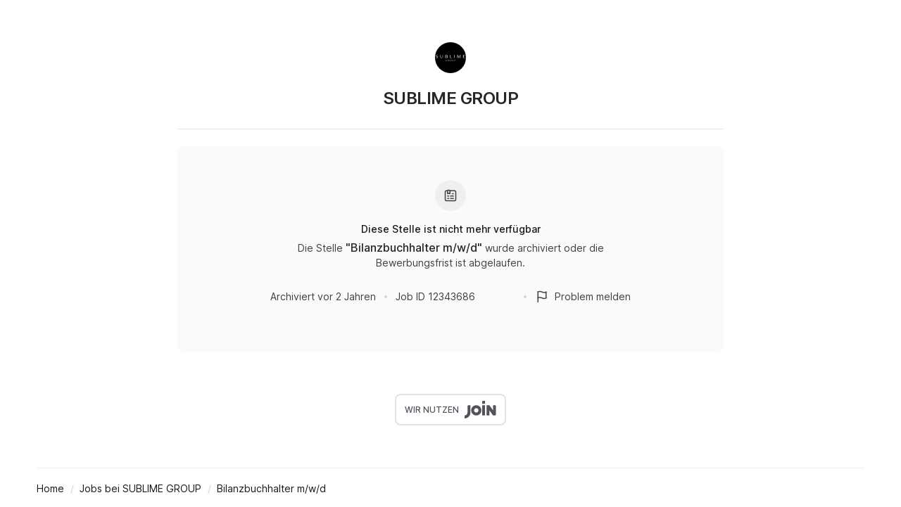

--- FILE ---
content_type: application/javascript
request_url: https://cdn.join.com/job-ad-app/_next/static/chunks/pages/companies/%5BcompanySlug%5D/%5Bid%5D-08b3fa20c0747f2a.js
body_size: 52
content:
try{let e="undefined"!=typeof window?window:"undefined"!=typeof global?global:"undefined"!=typeof globalThis?globalThis:"undefined"!=typeof self?self:{},d=(new e.Error).stack;d&&(e._sentryDebugIds=e._sentryDebugIds||{},e._sentryDebugIds[d]="18658dbc-3bed-42a9-81fb-94f931024ba9",e._sentryDebugIdIdentifier="sentry-dbid-18658dbc-3bed-42a9-81fb-94f931024ba9")}catch(e){}(self.webpackChunk_N_E=self.webpackChunk_N_E||[]).push([[412],{68048:(e,d,n)=>{"use strict";n.r(d),n.d(d,{JobShowPage:()=>f,__N_SSG:()=>b,default:()=>i});var s=n(72941),t=n(91269),b=!0;let f=(0,s.A)({isStatic:!0})(t.A),i=f},92352:(e,d,n)=>{(window.__NEXT_P=window.__NEXT_P||[]).push(["/companies/[companySlug]/[id]",function(){return n(68048)}])}},e=>{e.O(0,[501,275,702,506,495,711,672,241,636,792],()=>e(e.s=92352)),_N_E=e.O()}]);

--- FILE ---
content_type: application/javascript
request_url: https://cdn.join.com/job-ad-app/_next/static/chunks/506-9afc61bedefdd2e5.js
body_size: 17110
content:
try{let e="undefined"!=typeof window?window:"undefined"!=typeof global?global:"undefined"!=typeof globalThis?globalThis:"undefined"!=typeof self?self:{},t=(new e.Error).stack;t&&(e._sentryDebugIds=e._sentryDebugIds||{},e._sentryDebugIds[t]="89300437-f2c5-4578-8933-6630ba7b90f8",e._sentryDebugIdIdentifier="sentry-dbid-89300437-f2c5-4578-8933-6630ba7b90f8")}catch(e){}"use strict";(self.webpackChunk_N_E=self.webpackChunk_N_E||[]).push([[506],{1606:(e,t)=>{Object.defineProperty(t,"__esModule",{value:!0})},2993:(e,t)=>{Object.defineProperty(t,"__esModule",{value:!0}),t.LINKS_TYPES_REGEXES=void 0,t.LINKS_TYPES_REGEXES={LINKEDIN:RegExp("^(https:\\/\\/)?([a-z]{2,3}\\.)?linkedin.com\\/in\\/[\\p{L}0-9%-_/]+$","iu"),GITHUB:/^(https:\/\/)?([a-z]{2,3}\.)?(gist.)?(github)\.com\/[a-zA-Z0-9%-_/]+$/,BEHANCE:/^(https:\/\/)?([a-z]{2,3}\.)?behance\.net\/[a-zA-Z0-9%-_/]+$/i,PORTFOLIO:/^(?:(?:https?):\/\/)?(?:(?!(?:10|127)(?:\.\d{1,3}){3})(?!(?:169\.254|192\.168)(?:\.\d{1,3}){2})(?!172\.(?:1[6-9]|2\d|3[0-1])(?:\.\d{1,3}){2})(?:[1-9]\d?|1\d\d|2[01]\d|22[0-3])(?:\.(?:1?\d{1,2}|2[0-4]\d|25[0-5])){2}(?:\.(?:[1-9]\d?|1\d\d|2[0-4]\d|25[0-4]))|(?:(?:[a-z\u00a1-\uffff0-9]-*)*[a-z\u00a1-\uffff0-9]+)(?:\.(?:[a-z\u00a1-\uffff0-9]-*)*[a-z\u00a1-\uffff0-9]+)*(?:\.(?:[a-z\u00a1-\uffff]{2,}))\.?)(?:[/?#]\S*)?$/i,XING:/^(https:\/\/)?([a-z]{2,3}\.)?xing\.com\/profile\/[a-zA-Z0-9%-_/]+$/,PERSONAL_WEBSITE:/^(?:(?:https?):\/\/)?(?:(?!(?:10|127)(?:\.\d{1,3}){3})(?!(?:169\.254|192\.168)(?:\.\d{1,3}){2})(?!172\.(?:1[6-9]|2\d|3[0-1])(?:\.\d{1,3}){2})(?:[1-9]\d?|1\d\d|2[01]\d|22[0-3])(?:\.(?:1?\d{1,2}|2[0-4]\d|25[0-5])){2}(?:\.(?:[1-9]\d?|1\d\d|2[0-4]\d|25[0-4]))|(?:(?:[a-z\u00a1-\uffff0-9]-*)*[a-z\u00a1-\uffff0-9]+)(?:\.(?:[a-z\u00a1-\uffff0-9]-*)*[a-z\u00a1-\uffff0-9]+)*(?:\.(?:[a-z\u00a1-\uffff]{2,}))\.?)(?:[/?#]\S*)?$/i}},6159:function(e,t,r){var n=this&&this.__createBinding||(Object.create?function(e,t,r,n){void 0===n&&(n=r);var o=Object.getOwnPropertyDescriptor(t,r);(!o||("get"in o?!t.__esModule:o.writable||o.configurable))&&(o={enumerable:!0,get:function(){return t[r]}}),Object.defineProperty(e,n,o)}:function(e,t,r,n){void 0===n&&(n=r),e[n]=t[r]}),o=this&&this.__exportStar||function(e,t){for(var r in e)"default"===r||Object.prototype.hasOwnProperty.call(t,r)||n(t,e,r)};Object.defineProperty(t,"__esModule",{value:!0}),o(r(26142),t),o(r(96922),t),o(r(68885),t),o(r(47384),t),o(r(69655),t),o(r(27494),t),o(r(1606),t),o(r(13942),t),o(r(66731),t)},11145:(e,t)=>{Object.defineProperty(t,"__esModule",{value:!0}),t.default=function(e,t){for(var r=0;r<t.length;r++){var n=t[r];if(e===n||"[object RegExp]"===Object.prototype.toString.call(n)&&n.test(e))return!0}return!1},e.exports=t.default,e.exports.default=t.default},13942:(e,t,r)=>{Object.defineProperty(t,"__esModule",{value:!0}),t.isValidationError=void 0;let n=r(48714);t.isValidationError=e=>e instanceof Error&&!!((0,n.hasOwnProperty)(e,"code")&&(0,n.hasOwnProperty)(e,"fields"))&&"validation"===e.code},17944:(e,t,r)=>{r.d(t,{A:()=>h});var n,o,i=r(69253),u=r(86533),a=function(e){if("object"==typeof e&&null!==e&&"type"in e)return e.type.displayName},d=function(e,t){var r=a(t);return!!(r&&(e.includes(r)||e.some(function(e){return r.endsWith("(".concat(e,")"))})))},s=r(93539),l=r(80341),c=r(2243),f=r(73978),C=["FormGroupLabel","TextInput","PasswordInput","PhoneNumberInput","CurrencyInput","FormGroupHelperText","Switch","Checkbox","Radio","TextareaNew","Select","DatePickerNew","CustomInput"],y=function(e,t){return Object.defineProperty?Object.defineProperty(e,"raw",{value:t}):e.raw=t,e},v=[function(){return(0,l.AH)(n||(n=y(["\n  display: block;\n  width: 100%;\n"],["\n  display: block;\n  width: 100%;\n"])))},function(){return(0,l.AH)(o||(o=y(["\n  margin-bottom: 44px;\n\n  &:last-child,\n  &:only-child {\n    margin-bottom: 0;\n  }\n"],["\n  margin-bottom: 44px;\n\n  &:last-child,\n  &:only-child {\n    margin-bottom: 0;\n  }\n"])))},c.Vy,c.Lc,c.VL],p=(0,l.Ay)("div").withConfig({shouldForwardProp:(0,f.o)(["variant","isRequired","isOptional","isFocused"])}).apply(null,v);p.displayName="FormGroup";let b={Root:p};var m=function(){return(m=Object.assign||function(e){for(var t,r=1,n=arguments.length;r<n;r++)for(var o in t=arguments[r])Object.prototype.hasOwnProperty.call(t,o)&&(e[o]=t[o]);return e}).apply(this,arguments)},S=function(e,t){var r={};for(var n in e)Object.prototype.hasOwnProperty.call(e,n)&&0>t.indexOf(n)&&(r[n]=e[n]);if(null!=e&&"function"==typeof Object.getOwnPropertySymbols)for(var o=0,n=Object.getOwnPropertySymbols(e);o<n.length;o++)0>t.indexOf(n[o])&&Object.prototype.propertyIsEnumerable.call(e,n[o])&&(r[n[o]]=e[n[o]]);return r};let h=function(e){var t=e.variant,r=e.isFocused,n=e.isOptional,o=e.isRequired,a=e.children,l=e.components,c=S(e,["variant","isFocused","isOptional","isRequired","children","components"]),f=(0,s.P)(void 0===l?{}:l,b).Root,y={variant:t,isFocused:r,isOptional:n,isRequired:o},v=(0,u.isFragment)(a)?a.props.children:a,p=i.Children.map(v,function(e){return i.isValidElement(e)?d(C,e)?i.cloneElement(e,m(m({},y),e.props)):e:e});return i.createElement(f,m({},c),p)}},19692:(e,t,r)=>{Object.defineProperty(t,"__esModule",{value:!0}),t.default=function(e,t){if((0,n.default)(e),(t=(0,d.default)(t,l)).require_display_name||t.allow_display_name){var r=e.match(c);if(r){var s,b,m=r[1];if(e=e.replace(m,"").replace(/(^<|>$)/g,""),m.endsWith(" ")&&(m=m.slice(0,-1)),!(!(!(b=(s=m).replace(/^"(.+)"$/,"$1")).trim()||/[\.";<>]/.test(b)&&(b===s||b.split('"').length!==b.split('\\"').length))&&1))return!1}else if(t.require_display_name)return!1}if(!t.ignore_max_length&&e.length>254)return!1;var S=e.split("@"),h=S.pop(),g=h.toLowerCase();if(t.host_blacklist.length>0&&(0,o.default)(g,t.host_blacklist)||t.host_whitelist.length>0&&!(0,o.default)(g,t.host_whitelist))return!1;var E=S.join("@");if(t.domain_specific_validation&&("gmail.com"===g||"googlemail.com"===g)){var $=(E=E.toLowerCase()).split("+")[0];if(!(0,i.default)($.replace(/\./g,""),{min:6,max:30}))return!1;for(var A=$.split("."),O=0;O<A.length;O++)if(!C.test(A[O]))return!1}if(!1===t.ignore_max_length&&(!(0,i.default)(E,{max:64})||!(0,i.default)(h,{max:254})))return!1;if(!(0,u.default)(h,{require_tld:t.require_tld,ignore_max_length:t.ignore_max_length,allow_underscores:t.allow_underscores})){if(!t.allow_ip_domain)return!1;if(!(0,a.default)(h)){if(!h.startsWith("[")||!h.endsWith("]"))return!1;var F=h.slice(1,-1);if(0===F.length||!(0,a.default)(F))return!1}}if(t.blacklisted_chars&&-1!==E.search(RegExp("[".concat(t.blacklisted_chars,"]+"),"g")))return!1;if('"'===E[0]&&'"'===E[E.length-1])return E=E.slice(1,E.length-1),t.allow_utf8_local_part?p.test(E):y.test(E);for(var _=t.allow_utf8_local_part?v:f,P=E.split("."),M=0;M<P.length;M++)if(!_.test(P[M]))return!1;return!0};var n=s(r(79922)),o=s(r(11145)),i=s(r(54506)),u=s(r(74499)),a=s(r(26433)),d=s(r(29203));function s(e){return e&&e.__esModule?e:{default:e}}var l={allow_display_name:!1,allow_underscores:!1,require_display_name:!1,allow_utf8_local_part:!0,require_tld:!0,blacklisted_chars:"",ignore_max_length:!1,host_blacklist:[],host_whitelist:[]},c=/^([^\x00-\x1F\x7F-\x9F\cX]+)</i,f=/^[a-z\d!#\$%&'\*\+\-\/=\?\^_`{\|}~]+$/i,C=/^[a-z\d]+$/,y=/^([\s\x01-\x08\x0b\x0c\x0e-\x1f\x7f\x21\x23-\x5b\x5d-\x7e]|(\\[\x01-\x09\x0b\x0c\x0d-\x7f]))*$/i,v=/^[a-z\d!#\$%&'\*\+\-\/=\?\^_`{\|}~\u00A1-\uD7FF\uF900-\uFDCF\uFDF0-\uFFEF]+$/i,p=/^([\s\x01-\x08\x0b\x0c\x0e-\x1f\x7f\x21\x23-\x5b\x5d-\x7e\u00A0-\uD7FF\uF900-\uFDCF\uFDF0-\uFFEF]|(\\[\x01-\x09\x0b\x0c\x0d-\x7f\u00A0-\uD7FF\uF900-\uFDCF\uFDF0-\uFFEF]))*$/i;e.exports=t.default,e.exports.default=t.default},21340:(e,t,r)=>{Object.defineProperty(t,"__esModule",{value:!0}),t.POSTCODE_REGEXES=void 0;let n=r(43066);t.POSTCODE_REGEXES=new Map([[n.CountryCodes.GB,/^([A-Z]){1}([0-9][0-9]|[0-9]|[A-Z][0-9][A-Z]|[A-Z][0-9][0-9]|[A-Z][0-9]|[0-9][A-Z]){1}([ ])?([0-9][A-z][A-z]){1}$/i],[n.CountryCodes.JE,/^JE\d[\dA-Z]?[ ]?\d[ABD-HJLN-UW-Z]{2}$/],[n.CountryCodes.GG,/^GY\d[\dA-Z]?[ ]?\d[ABD-HJLN-UW-Z]{2}$/],[n.CountryCodes.IM,/^IM\d[\dA-Z]?[ ]?\d[ABD-HJLN-UW-Z]{2}$/],[n.CountryCodes.US,/^([0-9]{5})(?:-([0-9]{4}))?$/],[n.CountryCodes.CA,/^([ABCEGHJKLMNPRSTVXY][0-9][ABCEGHJKLMNPRSTVWXYZ])\s*([0-9][ABCEGHJKLMNPRSTVWXYZ][0-9])$/i],[n.CountryCodes.IE,/^([AC-FHKNPRTV-Y][0-9]{2}|D6W)[ -]?[0-9AC-FHKNPRTV-Y]{4}$/],[n.CountryCodes.DE,/^\d{5}$/],[n.CountryCodes.JP,/^\d{3}-\d{4}$/],[n.CountryCodes.FR,/^\d{2}[ ]?\d{3}$/],[n.CountryCodes.AU,/^\d{4}$/],[n.CountryCodes.IT,/^\d{5}$/],[n.CountryCodes.CH,/^\d{4}$/],[n.CountryCodes.AT,/^(?!0)\d{4}$/],[n.CountryCodes.ES,/^(?:0[1-9]|[1-4]\d|5[0-2])\d{3}$/],[n.CountryCodes.NL,/^\d{4}[ ]?[A-Z]{2}$/],[n.CountryCodes.BE,/^\d{4}$/],[n.CountryCodes.DK,/^\d{4}$/],[n.CountryCodes.SE,/^(SE-)?\d{3}[ ]?\d{2}$/],[n.CountryCodes.NO,/^\d{4}$/],[n.CountryCodes.BR,/^\d{5}[-]?\d{3}$/],[n.CountryCodes.PT,/^\d{4}([-]\d{3})?$/],[n.CountryCodes.FI,/^(FI-|AX-)?\d{5}$/],[n.CountryCodes.AX,/^22\d{3}$/],[n.CountryCodes.KR,/^\d{5}$/],[n.CountryCodes.CN,/^\d{6}$/],[n.CountryCodes.TW,/^\d{3}(\d{2,3})?$/],[n.CountryCodes.SG,/^\d{6}$/],[n.CountryCodes.DZ,/^\d{5}$/],[n.CountryCodes.AD,/^AD\d{3}$/],[n.CountryCodes.AR,/^([A-HJ-NP-Z]\d{4}([A-Z]{3})?|\d{4})$/],[n.CountryCodes.AM,/^(37)?\d{4}$/],[n.CountryCodes.AZ,/^\d{4}$/],[n.CountryCodes.BH,/^((1[0-2]|[2-9])\d{2})?$/],[n.CountryCodes.BD,/^\d{4}$/],[n.CountryCodes.BB,/^(BB\d{5})?$/],[n.CountryCodes.BY,/^\d{6}$/],[n.CountryCodes.BM,/^[A-Z]{2}[ ]?[A-Z0-9]{2}$/],[n.CountryCodes.BA,/^\d{5}$/],[n.CountryCodes.IO,/^BBND 1ZZ$/],[n.CountryCodes.BN,/^[A-Z]{2}[ ]?\d{4}$/],[n.CountryCodes.BG,/^\d{4}$/],[n.CountryCodes.KH,/^\d{5}$/],[n.CountryCodes.CV,/^\d{4}$/],[n.CountryCodes.CL,/^\d{7}$/],[n.CountryCodes.CR,/^(\d{4,5}|\d{3}-\d{4})$/],[n.CountryCodes.HR,/^(HR-)?\d{5}$/],[n.CountryCodes.CY,/^\d{4}$/],[n.CountryCodes.CZ,/^\d{3}[ ]?\d{2}$/],[n.CountryCodes.DO,/^\d{5}$/],[n.CountryCodes.EC,/^([A-Z]\d{4}[A-Z]|(?:[A-Z]{2})?\d{6})?$/],[n.CountryCodes.EG,/^\d{5}$/],[n.CountryCodes.EE,/^\d{5}$/],[n.CountryCodes.FO,/^\d{3}$/],[n.CountryCodes.GE,/^\d{4}$/],[n.CountryCodes.GR,/^\d{3}[ ]?\d{2}$/],[n.CountryCodes.GL,/^39\d{2}$/],[n.CountryCodes.GT,/^\d{5}$/],[n.CountryCodes.HT,/^\d{4}$/],[n.CountryCodes.HN,/^(?:\d{5})?$/],[n.CountryCodes.HU,/^\d{4}$/],[n.CountryCodes.IS,/^\d{3}$/],[n.CountryCodes.IN,/^\d{6}$/],[n.CountryCodes.ID,/^\d{5}$/],[n.CountryCodes.IL,/^\d{5,7}$/],[n.CountryCodes.JO,/^\d{5}$/],[n.CountryCodes.KZ,/^\d{6}$/],[n.CountryCodes.KE,/^\d{5}$/],[n.CountryCodes.KW,/^\d{5}$/],[n.CountryCodes.KY,/^KY[123]-\d{4}$/],[n.CountryCodes.LA,/^\d{5}$/],[n.CountryCodes.LV,/^(LV-)?\d{4}$/],[n.CountryCodes.LB,/^(\d{4}([ ]?\d{4})?)?$/],[n.CountryCodes.LI,/^(948[5-9])|(949[0-7])$/],[n.CountryCodes.LT,/^(LT-)?\d{5}$/],[n.CountryCodes.LU,/^(L-)?\d{4}$/],[n.CountryCodes.MK,/^\d{4}$/],[n.CountryCodes.MY,/^\d{5}$/],[n.CountryCodes.MV,/^\d{5}$/],[n.CountryCodes.MT,/^[A-Z]{3}[ ]?\d{2,4}$/],[n.CountryCodes.MU,/^((\d|[A-Z])\d{4})?$/],[n.CountryCodes.MX,/^\d{5}$/],[n.CountryCodes.MD,/^\d{4}$/],[n.CountryCodes.MC,/^980\d{2}$/],[n.CountryCodes.MA,/^\d{5}$/],[n.CountryCodes.NP,/^\d{5}$/],[n.CountryCodes.NZ,/^\d{4}$/],[n.CountryCodes.NI,/^((\d{4}-)?\d{3}-\d{3}(-\d{1})?)?$/],[n.CountryCodes.NG,/^(\d{6})?$/],[n.CountryCodes.OM,/^(PC )?\d{3}$/],[n.CountryCodes.PA,/^\d{4}$/],[n.CountryCodes.PK,/^\d{5}$/],[n.CountryCodes.PY,/^\d{4}$/],[n.CountryCodes.PH,/^\d{4}$/],[n.CountryCodes.PL,/^\d{2}-\d{3}$/],[n.CountryCodes.PR,/^00[679]\d{2}([-]\d{4})?$/],[n.CountryCodes.RO,/^\d{6}$/],[n.CountryCodes.RU,/^\d{6}$/],[n.CountryCodes.SM,/^4789\d$/],[n.CountryCodes.SA,/^\d{5}$/],[n.CountryCodes.SN,/^\d{5}$/],[n.CountryCodes.SK,/^\d{3}[ ]?\d{2}$/],[n.CountryCodes.SI,/^(SI-)?\d{4}$/],[n.CountryCodes.ZA,/^\d{4}$/],[n.CountryCodes.LK,/^\d{5}$/],[n.CountryCodes.TJ,/^\d{6}$/],[n.CountryCodes.TH,/^\d{5}$/],[n.CountryCodes.TN,/^\d{4}$/],[n.CountryCodes.TR,/^\d{5}$/],[n.CountryCodes.TM,/^\d{6}$/],[n.CountryCodes.UA,/^\d{5}$/],[n.CountryCodes.UY,/^\d{5}$/],[n.CountryCodes.UZ,/^\d{6}$/],[n.CountryCodes.VA,/^00120$/],[n.CountryCodes.VE,/^\d{4}$/],[n.CountryCodes.ZM,/^\d{5}$/],[n.CountryCodes.AS,/^96799$/],[n.CountryCodes.CC,/^6799$/],[n.CountryCodes.CK,/^\d{4}$/],[n.CountryCodes.RS,/^\d{5,6}$/],[n.CountryCodes.ME,/^8\d{4}$/],[n.CountryCodes.CX,/^6798$/],[n.CountryCodes.ET,/^\d{4}$/],[n.CountryCodes.FK,/^FIQQ 1ZZ$/],[n.CountryCodes.NF,/^2899$/],[n.CountryCodes.FM,/^(9694[1-4])([-]\d{4})?$/],[n.CountryCodes.GF,/^9[78]3\d{2}$/],[n.CountryCodes.GN,/^\d{3}$/],[n.CountryCodes.GP,/^9[78][01]\d{2}$/],[n.CountryCodes.GS,/^SIQQ 1ZZ$/],[n.CountryCodes.GU,/^969[123]\d([-]\d{4})?$/],[n.CountryCodes.GW,/^\d{4}$/],[n.CountryCodes.IQ,/^\d{5}$/],[n.CountryCodes.KG,/^\d{6}$/],[n.CountryCodes.LR,/^\d{4}$/],[n.CountryCodes.LS,/^\d{3}$/],[n.CountryCodes.MG,/^\d{3}$/],[n.CountryCodes.MH,/^969[67]\d([-]\d{4})?$/],[n.CountryCodes.MN,/^\d{5}$/],[n.CountryCodes.MP,/^9695[012]([-]\d{4})?$/],[n.CountryCodes.MQ,/^9[78]2\d{2}$/],[n.CountryCodes.NC,/^988\d{2}$/],[n.CountryCodes.NE,/^\d{4}$/],[n.CountryCodes.VI,/^008(([0-4]\d)|(5[01]))([-]\d{4})?$/],[n.CountryCodes.VN,/^\d{6}$/],[n.CountryCodes.PF,/^987\d{2}$/],[n.CountryCodes.PG,/^\d{3}$/],[n.CountryCodes.PM,/^9[78]5\d{2}$/],[n.CountryCodes.PN,/^PCRN 1ZZ$/],[n.CountryCodes.PW,/^96940$/],[n.CountryCodes.RE,/^9[78]4\d{2}$/],[n.CountryCodes.SH,/^(ASCN|STHL) 1ZZ$/],[n.CountryCodes.SJ,/^\d{4}$/],[n.CountryCodes.SO,/^\d{5}$/],[n.CountryCodes.SZ,/^[HLMS]\d{3}$/],[n.CountryCodes.TC,/^TKCA 1ZZ$/],[n.CountryCodes.WF,/^986\d{2}$/],[n.CountryCodes.XK,/^\d{5}$/],[n.CountryCodes.YT,/^976\d{2}$/],[n.CountryCodes.GI,/^GX11 1AA/],[n.CountryCodes.BT,/^\d{5}/],[n.CountryCodes.AL,/^\d{4}/],[n.CountryCodes.CU,/^\d{5}/],[n.CountryCodes.UM,/^96898/],[n.CountryCodes.AI,/^(?:AI-)?2640/],[n.CountryCodes.AF,/^\d{4}/],[n.CountryCodes.SD,/^\d{5}/],[n.CountryCodes.VC,/^VC\d{4}/],[n.CountryCodes.TA,/^TDCU 1ZZ/],[n.CountryCodes.NA,/^\d{5}/],[n.CountryCodes.EH,/^\d{5}/],[n.CountryCodes.BL,/^9[78][01]\d{2}/],[n.CountryCodes.TZ,/^\d{4,5}/],[n.CountryCodes.AC,/^ASCN 1ZZ/],[n.CountryCodes.VG,/^VG\d{4}/],[n.CountryCodes.MZ,/^\d{4}/],[n.CountryCodes.MF,/^9[78][01]\d{2}/],[n.CountryCodes.MM,/^\d{5}/],[n.CountryCodes.SV,/^CP [1-3][1-7][0-2]\d/],[n.CountryCodes.IR,/^\d{5}-?\d{5}/],[n.CountryCodes.PE,/^[0-2]\d{4}$/],[n.CountryCodes.CO,/^(0[58]|1[135789]|2[0357]|4[147]|5[024]|6[368]|7[036]|8[1568]|9[4579])\d{4}$/],[n.CountryCodes.BQ,/^\d{4}$/],[n.CountryCodes.EA,/^52\d{3}$/],[n.CountryCodes.CW,/^\d{4}[A-Z]{2}$/],[n.CountryCodes.TT,/^\d{6}$/],[n.CountryCodes.RW,/^\d{5}$/],[n.CountryCodes.AE,/^([A-Z0-9\s -]+)?$/],[n.CountryCodes.ZW,/^\d{5}$/],[n.CountryCodes.KN,/^[A-Z]{2}\d{4}$/],[n.CountryCodes.SR,/^\d{4}$/],[n.CountryCodes.SX,/^\d{4}[A-Z]{2}$/],[n.CountryCodes.AO,/^\d{4}$/],[n.CountryCodes.QA,/^\d{5}$/],[n.CountryCodes.HK,/^$/],[n.CountryCodes.BO,/^\d{4}$/],[n.CountryCodes.ER,/^\d{4}$/],[n.CountryCodes.BW,/^$/],[n.CountryCodes.AW,/^.{2,100}$/],[n.CountryCodes.BS,/^.{2,100}$/],[n.CountryCodes.BZ,/^.{2,100}$/],[n.CountryCodes.BJ,/^.{2,100}$/],[n.CountryCodes.BF,/^.{2,100}$/],[n.CountryCodes.BI,/^.{2,100}$/],[n.CountryCodes.CM,/^.{2,100}$/],[n.CountryCodes.TD,/^.{2,100}$/],[n.CountryCodes.KM,/^.{2,100}$/],[n.CountryCodes.CG,/^.{2,100}$/],[n.CountryCodes.CD,/^.{2,100}$/],[n.CountryCodes.DG,/^.{2,100}$/],[n.CountryCodes.DJ,/^.{2,100}$/],[n.CountryCodes.DM,/^.{2,100}$/],[n.CountryCodes.FJ,/^.{2,100}$/],[n.CountryCodes.TF,/^.{2,100}$/],[n.CountryCodes.GA,/^.{2,100}$/],[n.CountryCodes.GM,/^.{2,100}$/],[n.CountryCodes.GH,/^.{2,100}$/],[n.CountryCodes.GD,/^.{2,100}$/],[n.CountryCodes.GY,/^.{2,100}$/],[n.CountryCodes.LY,/^.{2,100}$/],[n.CountryCodes.MO,/^.{2,100}$/],[n.CountryCodes.MW,/^.{2,100}$/],[n.CountryCodes.ML,/^.{2,100}$/],[n.CountryCodes.LC,/^.{2,100}$/],[n.CountryCodes.TG,/^.{2,100}$/],[n.CountryCodes.IC,/^.{2,100}$/],[n.CountryCodes.CF,/^.{2,100}$/],[n.CountryCodes.AQ,/^.{2,100}$/],[n.CountryCodes.PS,/^.{2,100}$/],[n.CountryCodes.TV,/^.{2,100}$/],[n.CountryCodes.UG,/^.{2,100}$/],[n.CountryCodes.YE,/^.{2,100}$/],[n.CountryCodes.ST,/^.{2,100}$/],[n.CountryCodes.SS,/^.{2,100}$/],[n.CountryCodes.AG,/^.{2,100}$/],[n.CountryCodes.CI,/^.{2,100}$/],[n.CountryCodes.NR,/^.{2,100}$/],[n.CountryCodes.WS,/^.{2,100}$/],[n.CountryCodes.SL,/^.{2,100}$/],[n.CountryCodes.TK,/^.{2,100}$/],[n.CountryCodes.SC,/^.{2,100}$/],[n.CountryCodes.SB,/^.{2,100}$/],[n.CountryCodes.SY,/^.{2,100}$/],[n.CountryCodes.TL,/^.{2,100}$/],[n.CountryCodes.GQ,/^.{2,100}$/],[n.CountryCodes.JM,/^.{2,100}$/],[n.CountryCodes.KI,/^.{2,100}$/],[n.CountryCodes.MR,/^.{2,100}$/],[n.CountryCodes.MS,/^.{2,100}$/],[n.CountryCodes.NU,/^.{2,100}$/],[n.CountryCodes.KP,/^.{2,100}$/],[n.CountryCodes.TO,/^.{2,100}$/],[n.CountryCodes.VU,/^.{2,100}$/]])},26142:(e,t,r)=>{Object.defineProperty(t,"__esModule",{value:!0}),t.NotFoundError=void 0;let n=r(69655);class o extends n.ApplicationError{code="notFound"}t.NotFoundError=o},26433:(e,t,r)=>{Object.defineProperty(t,"__esModule",{value:!0}),t.default=function e(t){var r=arguments.length>1&&void 0!==arguments[1]?arguments[1]:{};(0,n.default)(t);var i=("object"===o(r)?r.version:arguments[1])||"";return i?"4"===i.toString()?a.test(t):"6"===i.toString()&&s.test(t):e(t,{version:4})||e(t,{version:6})};var n=function(e){return e&&e.__esModule?e:{default:e}}(r(79922));function o(e){return(o="function"==typeof Symbol&&"symbol"==typeof Symbol.iterator?function(e){return typeof e}:function(e){return e&&"function"==typeof Symbol&&e.constructor===Symbol&&e!==Symbol.prototype?"symbol":typeof e})(e)}var i="(?:[0-9]|[1-9][0-9]|1[0-9][0-9]|2[0-4][0-9]|25[0-5])",u="(".concat(i,"[.]){3}").concat(i),a=new RegExp("^".concat(u,"$")),d="(?:[0-9a-fA-F]{1,4})",s=RegExp("^("+"(?:".concat(d,":){7}(?:").concat(d,"|:)|")+"(?:".concat(d,":){6}(?:").concat(u,"|:").concat(d,"|:)|")+"(?:".concat(d,":){5}(?::").concat(u,"|(:").concat(d,"){1,2}|:)|")+"(?:".concat(d,":){4}(?:(:").concat(d,"){0,1}:").concat(u,"|(:").concat(d,"){1,3}|:)|")+"(?:".concat(d,":){3}(?:(:").concat(d,"){0,2}:").concat(u,"|(:").concat(d,"){1,4}|:)|")+"(?:".concat(d,":){2}(?:(:").concat(d,"){0,3}:").concat(u,"|(:").concat(d,"){1,5}|:)|")+"(?:".concat(d,":){1}(?:(:").concat(d,"){0,4}:").concat(u,"|(:").concat(d,"){1,6}|:)|")+"(?::((?::".concat(d,"){0,5}:").concat(u,"|(?::").concat(d,"){1,7}|:))")+")(%[0-9a-zA-Z.]{1,})?$");e.exports=t.default,e.exports.default=t.default},27494:(e,t,r)=>{Object.defineProperty(t,"__esModule",{value:!0}),t.AuthorizationError=void 0;let n=r(69655);class o extends n.ApplicationError{code="unauthorized"}t.AuthorizationError=o},29203:(e,t)=>{Object.defineProperty(t,"__esModule",{value:!0}),t.default=function(){var e=arguments.length>0&&void 0!==arguments[0]?arguments[0]:{},t=arguments.length>1?arguments[1]:void 0;for(var r in t)void 0===e[r]&&(e[r]=t[r]);return e},e.exports=t.default,e.exports.default=t.default},39986:(e,t)=>{Object.defineProperty(t,"__esModule",{value:!0}),t.isSesEmailValid=void 0,t.isSesEmailValid=e=>{if(!e||"string"!=typeof e||!/^[^\s@]+@[^\s@]+\.[^\s@]+$/.test(e))return!1;let[t,r]=e.split("@");return!!t&&!!r&&!(!/^[\w+.-]+$/.test(t)||t.startsWith(".")||t.endsWith(".")||t.includes(".."))&&!!/^[A-Za-z0-9]+(?:-[A-Za-z0-9]+)*(?:\.[A-Za-z0-9]+(?:-[A-Za-z0-9]+)*)*$/.test(r)}},42286:(e,t,r)=>{Object.defineProperty(t,"__esModule",{value:!0}),t.isValidProfessionalLink=void 0;let n=r(2993);t.isValidProfessionalLink=(e,t)=>{var r;let o=n.LINKS_TYPES_REGEXES[t];return null!=(r=null==o?void 0:o.test(e))&&r}},42749:(e,t,r)=>{r.r(t),r.d(t,{default:()=>i});let n=String.raw,o=n`\p{Emoji}(?:\p{EMod}|[\u{E0020}-\u{E007E}]+\u{E007F}|\uFE0F?\u20E3?)`,i=()=>RegExp(n`\p{RI}{2}|(?![#*\d](?!\uFE0F?\u20E3))${o}(?:\u200D${o})*`,"gu")},42917:(e,t)=>{Object.defineProperty(t,"__esModule",{value:!0}),t.isValidHumanName=void 0;let r=function(e){let t=arguments.length>1&&void 0!==arguments[1]?arguments[1]:30;return e.length>t};t.isValidHumanName=(e,t)=>!(/(([^<>()[\]\\.,;:\s@"]+(\.[^<>()[\]\\.,;:\s@"]+)*)|(".+"))@((\[\d{1,3}\.\d{1,3}\.\d{1,3}\.\d{1,3}\])|(([a-zA-Z\-0-9]+\.)+[a-zA-Z]{2,}))/.test(e)||RegExp("(?<http>(https|http:\\/\\/|www.)([a-z]|[A-Z]|\\d|[/.]|~)*)","i").test(e)||r(e,null==t?void 0:t.maxLength))&&!!RegExp("^(?=.*\\p{L})[\\p{L}\\s'.-]+$","u").test(e)},43066:(e,t)=>{var r;Object.defineProperty(t,"__esModule",{value:!0}),t.CountryCodes=void 0,function(e){e.GB="GB",e.JE="JE",e.GG="GG",e.IM="IM",e.US="US",e.CA="CA",e.IE="IE",e.DE="DE",e.JP="JP",e.FR="FR",e.AU="AU",e.IT="IT",e.CH="CH",e.AT="AT",e.ES="ES",e.NL="NL",e.BE="BE",e.DK="DK",e.SE="SE",e.NO="NO",e.BR="BR",e.PT="PT",e.FI="FI",e.AX="AX",e.KR="KR",e.CN="CN",e.TW="TW",e.SG="SG",e.DZ="DZ",e.AD="AD",e.AR="AR",e.AM="AM",e.AZ="AZ",e.BH="BH",e.BD="BD",e.BB="BB",e.BY="BY",e.BM="BM",e.BA="BA",e.IO="IO",e.BN="BN",e.BG="BG",e.KH="KH",e.CV="CV",e.CL="CL",e.CR="CR",e.HR="HR",e.CY="CY",e.CZ="CZ",e.DO="DO",e.EC="EC",e.EG="EG",e.EE="EE",e.FO="FO",e.GE="GE",e.GR="GR",e.GL="GL",e.GT="GT",e.HT="HT",e.HN="HN",e.HU="HU",e.IS="IS",e.IN="IN",e.ID="ID",e.IL="IL",e.JO="JO",e.KZ="KZ",e.KE="KE",e.KW="KW",e.KY="KY",e.LA="LA",e.LV="LV",e.LB="LB",e.LI="LI",e.LT="LT",e.LU="LU",e.MK="MK",e.MY="MY",e.MV="MV",e.MT="MT",e.MU="MU",e.MX="MX",e.MD="MD",e.MC="MC",e.MA="MA",e.NP="NP",e.NZ="NZ",e.NI="NI",e.NG="NG",e.OM="OM",e.PA="PA",e.PK="PK",e.PY="PY",e.PH="PH",e.PL="PL",e.PR="PR",e.RO="RO",e.RU="RU",e.SM="SM",e.SA="SA",e.SN="SN",e.SK="SK",e.SI="SI",e.ZA="ZA",e.LK="LK",e.TJ="TJ",e.TH="TH",e.TN="TN",e.TR="TR",e.TM="TM",e.UA="UA",e.UY="UY",e.UZ="UZ",e.VA="VA",e.VE="VE",e.ZM="ZM",e.AS="AS",e.CC="CC",e.CK="CK",e.RS="RS",e.ME="ME",e.CX="CX",e.ET="ET",e.FK="FK",e.NF="NF",e.FM="FM",e.GF="GF",e.GN="GN",e.GP="GP",e.GS="GS",e.GU="GU",e.GW="GW",e.IQ="IQ",e.KG="KG",e.LR="LR",e.LS="LS",e.MG="MG",e.MH="MH",e.MN="MN",e.MP="MP",e.MQ="MQ",e.NC="NC",e.NE="NE",e.VI="VI",e.VN="VN",e.PF="PF",e.PG="PG",e.PM="PM",e.PN="PN",e.PW="PW",e.RE="RE",e.SH="SH",e.SJ="SJ",e.SO="SO",e.SZ="SZ",e.TC="TC",e.WF="WF",e.XK="XK",e.YT="YT",e.PE="PE",e.GI="GI",e.BT="BT",e.AL="AL",e.CU="CU",e.UM="UM",e.AI="AI",e.AF="AF",e.SD="SD",e.VC="VC",e.TA="TA",e.NA="NA",e.EH="EH",e.BL="BL",e.TZ="TZ",e.AC="AC",e.VG="VG",e.MZ="MZ",e.MF="MF",e.MM="MM",e.SV="SV",e.IR="IR",e.CO="CO",e.BQ="BQ",e.EA="EA",e.CW="CW",e.TT="TT",e.RW="RW",e.AE="AE",e.ZW="ZW",e.KN="KN",e.SR="SR",e.SX="SX",e.AO="AO",e.QA="QA",e.HK="HK",e.BO="BO",e.ER="ER",e.BW="BW",e.AW="AW",e.BS="BS",e.BZ="BZ",e.BJ="BJ",e.BF="BF",e.BI="BI",e.CM="CM",e.TD="TD",e.KM="KM",e.CG="CG",e.CD="CD",e.DG="DG",e.DJ="DJ",e.DM="DM",e.FJ="FJ",e.TF="TF",e.GA="GA",e.GM="GM",e.GH="GH",e.GD="GD",e.GY="GY",e.LY="LY",e.MO="MO",e.MW="MW",e.ML="ML",e.LC="LC",e.TG="TG",e.IC="IC",e.CF="CF",e.AQ="AQ",e.PS="PS",e.TV="TV",e.UG="UG",e.YE="YE",e.ST="ST",e.SS="SS",e.AG="AG",e.CI="CI",e.NR="NR",e.WS="WS",e.SL="SL",e.TK="TK",e.SC="SC",e.SB="SB",e.SY="SY",e.TL="TL",e.GQ="GQ",e.JM="JM",e.KI="KI",e.MR="MR",e.MS="MS",e.NU="NU",e.KP="KP",e.TO="TO",e.VU="VU"}(r||(t.CountryCodes=r={}))},47384:(e,t,r)=>{Object.defineProperty(t,"__esModule",{value:!0}),t.InvalidInputError=void 0;let n=r(69655);class o extends n.ApplicationError{code="invalidInput"}t.InvalidInputError=o},48714:(e,t)=>{Object.defineProperty(t,"__esModule",{value:!0}),t.hasOwnProperty=void 0,t.hasOwnProperty=(e,t)=>t in e},54506:(e,t,r)=>{Object.defineProperty(t,"__esModule",{value:!0}),t.default=function(e,t){(0,n.default)(e),"object"===o(t)?(r=t.min||0,i=t.max):(r=arguments[1],i=arguments[2]);var r,i,u=encodeURI(e).split(/%..|./).length-1;return u>=r&&(void 0===i||u<=i)};var n=function(e){return e&&e.__esModule?e:{default:e}}(r(79922));function o(e){return(o="function"==typeof Symbol&&"symbol"==typeof Symbol.iterator?function(e){return typeof e}:function(e){return e&&"function"==typeof Symbol&&e.constructor===Symbol&&e!==Symbol.prototype?"symbol":typeof e})(e)}e.exports=t.default,e.exports.default=t.default},56906:(e,t,r)=>{r.d(t,{A:()=>m});var n,o=r(69253),i=r(93539),u=r(80341),a=r(2243),d=r(73978),s={default:"N500",error:"R600"},l=r(88942),c=function(e){var t,r=e.variant;return r&&null!=(t=s[r])?t:s.default},f=[function(e){var t,r,o=c(e);return(0,u.AH)(n||(t=["\n    display: block;\n    width: 100%;\n\n    margin-top: 4px;\n\n    ","\n\n    color: ",";\n  "],r=["\n    display: block;\n    width: 100%;\n\n    margin-top: 4px;\n\n    ","\n\n    color: ",";\n  "],Object.defineProperty?Object.defineProperty(t,"raw",{value:r}):t.raw=r,n=t),(0,l.o7)("caption"),(0,l.Ln)(o))},a.Lc],C=(0,u.Ay)("small").withConfig({shouldForwardProp:(0,d.o)(["variant"])}).apply(null,f);C.displayName="FormGroupHelperText";let y={Root:C};var v=function(){return(v=Object.assign||function(e){for(var t,r=1,n=arguments.length;r<n;r++)for(var o in t=arguments[r])Object.prototype.hasOwnProperty.call(t,o)&&(e[o]=t[o]);return e}).apply(this,arguments)},p=function(e,t){var r={};for(var n in e)Object.prototype.hasOwnProperty.call(e,n)&&0>t.indexOf(n)&&(r[n]=e[n]);if(null!=e&&"function"==typeof Object.getOwnPropertySymbols)for(var o=0,n=Object.getOwnPropertySymbols(e);o<n.length;o++)0>t.indexOf(n[o])&&Object.prototype.propertyIsEnumerable.call(e,n[o])&&(r[n[o]]=e[n[o]]);return r};function b(e){var t=e.components,r=p(e,["components"]),n=(0,i.P)(void 0===t?{}:t,y).Root;return o.createElement(n,v({},r))}b.displayName="FormGroupHelperText";let m=b},57075:(e,t,r)=>{Object.defineProperty(t,"__esModule",{value:!0}),t.isEmailValid=void 0;let n=function(e){return e&&e.__esModule?e:{default:e}}(r(19692));t.isEmailValid=(e,t)=>(0,n.default)(e||"",{allow_utf8_local_part:(null==t?void 0:t.allowUtf8LocalPart)||!1})},62545:(e,t,r)=>{r.d(t,{DG:()=>x,Ym:()=>v,iF:()=>m,rE:()=>P,u9:()=>$});var n=r(99410),o=r(1983),i=/\\(\\)?/g,u=RegExp("[^.[\\]]+|\\[(?:([^\"'][^[]*)|([\"'])((?:(?!\\2)[^\\\\]|\\\\.)*?)\\2)\\]|(?=(?:\\.|\\[\\])(?:\\.|\\[\\]|$))","g"),a=function(e){var t=[];return 46===e.charCodeAt(0)&&t.push(""),e.replace(u,function(e,r,n,o){var u=e;n?u=o.replace(i,"$1"):r&&(u=r.trim()),t.push(u)}),t},d={},s=/[.[\]]+/,l=function(e){if(null==e||!e.length)return[];if("string"!=typeof e)throw Error("toPath() expects a string");return null==d[e]&&(e.endsWith("[]")?d[e]=e.split(s).filter(Boolean):d[e]=a(e)),d[e]},c=function(e,t){for(var r=l(t),n=e,o=0;o<r.length;o++){var i=r[o];if(null==n||"object"!=typeof n||Array.isArray(n)&&isNaN(i))return;n=n[i]}return n};function f(e){var t=function(e,t){if("object"!=typeof e||null===e)return e;var r=e[Symbol.toPrimitive];if(void 0!==r){var n=r.call(e,t||"default");if("object"!=typeof n)return n;throw TypeError("@@toPrimitive must return a primitive value.")}return("string"===t?String:Number)(e)}(e,"string");return"symbol"==typeof t?t:String(t)}var C=function e(t,r,i,u,a){if(r>=i.length)return u;var d=i[r];if(isNaN(d)){if(null==t){var s,l,c=e(void 0,r+1,i,u,a);return void 0===c?void 0:((l={})[d]=c,l)}if(Array.isArray(t))throw Error("Cannot set a non-numeric property on an array");var C=e(t[d],r+1,i,u,a);if(void 0===C){var y=Object.keys(t).length;if(void 0===t[d]&&0===y)return;if(void 0!==t[d]&&y<=1)if(!isNaN(i[r-1])&&!a)return{};else return;return t[d],(0,o.A)(t,[d].map(f))}return(0,n.A)({},t,((s={})[d]=C,s))}var v=Number(d);if(null==t){var p=e(void 0,r+1,i,u,a);if(void 0===p)return;var b=[];return b[v]=p,b}if(!Array.isArray(t))throw Error("Cannot set a numeric property on an object");var m=e(t[v],r+1,i,u,a),S=[].concat(t);if(a&&void 0===m){if(S.splice(v,1),0===S.length)return}else S[v]=m;return S},y=function(e,t,r,n){if(void 0===n&&(n=!1),null==e)throw Error("Cannot call setIn() with "+String(e)+" state");if(null==t)throw Error("Cannot call setIn() with "+String(t)+" key");return C(e,0,l(t),r,n)},v="FINAL_FORM/form-error",p="FINAL_FORM/array-error";function b(e,t){var r=e.errors,n=e.initialValues,o=e.lastSubmittedValues,i=e.submitErrors,u=e.submitFailed,a=e.submitSucceeded,d=e.submitting,s=e.values,l=t.active,f=t.blur,C=t.change,y=t.data,v=t.focus,b=t.modified,m=t.modifiedSinceLastSubmit,S=t.name,h=t.touched,g=t.validating,E=t.visited,$=c(s,S),A=c(r,S);A&&A[p]&&(A=A[p]);var O=i&&c(i,S),F=n&&c(n,S),_=t.isEqual(F,$),P=!!(o&&!t.isEqual(c(o,S),$)),M=!A&&!O;return{active:l,blur:f,change:C,data:y,dirty:!_,dirtySinceLastSubmit:P,error:A,focus:v,initial:F,invalid:!M,length:Array.isArray($)?$.length:void 0,modified:b,modifiedSinceLastSubmit:m,name:S,pristine:_,submitError:O,submitFailed:u,submitSucceeded:a,submitting:d,touched:h,valid:M,value:$,visited:E,validating:g}}var m=["active","data","dirty","dirtySinceLastSubmit","error","initial","invalid","length","modified","modifiedSinceLastSubmit","pristine","submitError","submitFailed","submitSucceeded","submitting","touched","valid","value","visited","validating"],S=function(e,t){if(e===t)return!0;if("object"!=typeof e||!e||"object"!=typeof t||!t)return!1;var r=Object.keys(e),n=Object.keys(t);if(r.length!==n.length)return!1;for(var o=Object.prototype.hasOwnProperty.bind(t),i=0;i<r.length;i++){var u=r[i];if(!o(u)||e[u]!==t[u])return!1}return!0};function h(e,t,r,n,o,i){var u=!1;return o.forEach(function(o){n[o]&&(e[o]=t[o],r&&(~i.indexOf(o)?S(t[o],r[o]):t[o]===r[o])||(u=!0))}),u}var g=["data"],E=function(e,t,r,n){var o={blur:e.blur,change:e.change,focus:e.focus,name:e.name};return h(o,e,t,r,m,g)||!t||n?o:void 0},$=["active","dirty","dirtyFields","dirtyFieldsSinceLastSubmit","dirtySinceLastSubmit","error","errors","hasSubmitErrors","hasValidationErrors","initialValues","invalid","modified","modifiedSinceLastSubmit","pristine","submitting","submitError","submitErrors","submitFailed","submitSucceeded","touched","valid","validating","values","visited"],A=["touched","visited"];function O(e,t,r,n){var o={};return h(o,e,t,r,$,A)||!t||n?o:void 0}var F=function(e){var t,r;return function(){for(var n=arguments.length,o=Array(n),i=0;i<n;i++)o[i]=arguments[i];return(!t||o.length!==t.length||o.some(function(e,r){return!S(t[r],e)}))&&(t=o,r=e.apply(void 0,o)),r}},_=function(e){return!!e&&("object"==typeof e||"function"==typeof e)&&"function"==typeof e.then},P="4.20.10",M=function(e,t){return e===t},L=function e(t){return Object.keys(t).some(function(r){var n=t[r];return!n||"object"!=typeof n||n instanceof Error?void 0!==n:e(n)})};function N(e,t,r,n,o,i){var u=o(r,n,t,i);return!!u&&(e(u),!0)}function w(e,t,r,n,o){var i=e.entries;Object.keys(i).forEach(function(e){var u=i[Number(e)];if(u){var a=u.subscription,d=u.subscriber,s=u.notified;N(d,a,t,r,n,o||!s)&&(u.notified=!0)}})}function x(e){if(!e)throw Error("No config specified");var t=e.debug,r=e.destroyOnUnregister,o=e.keepDirtyOnReinitialize,i=e.initialValues,u=e.mutators,a=e.onSubmit,d=e.validate,s=e.validateOnBlur;if(!a)throw Error("No onSubmit function specified");var l={subscribers:{index:0,entries:{}},fieldSubscribers:{},fields:{},formState:{asyncErrors:{},dirtySinceLastSubmit:!1,modifiedSinceLastSubmit:!1,errors:{},initialValues:i&&(0,n.A)({},i),invalid:!1,pristine:!0,submitting:!1,submitFailed:!1,submitSucceeded:!1,resetWhileSubmitting:!1,valid:!0,validating:0,values:i?(0,n.A)({},i):{}},lastFormState:void 0},f=0,C=!1,m=!1,h=!1,g=0,$={},A=function(e,t,r){var n=r(c(e.formState.values,t));e.formState.values=y(e.formState.values,t,n)||{}},P=function(e,t,r){if(e.fields[t]){e.fields=(0,n.A)({},e.fields,((o={})[r]=(0,n.A)({},e.fields[t],{name:r,blur:function(){return U.blur(r)},change:function(e){return U.change(r,e)},focus:function(){return U.focus(r)},lastFieldState:void 0}),o)),delete e.fields[t],e.fieldSubscribers=(0,n.A)({},e.fieldSubscribers,((i={})[r]=e.fieldSubscribers[t],i)),delete e.fieldSubscribers[t];var o,i,u=c(e.formState.values,t);e.formState.values=y(e.formState.values,t,void 0)||{},e.formState.values=y(e.formState.values,r,u),delete e.lastFormState}},x=function(e){return function(){if(u){for(var t={formState:l.formState,fields:l.fields,fieldSubscribers:l.fieldSubscribers,lastFormState:l.lastFormState},r=arguments.length,n=Array(r),o=0;o<r;o++)n[o]=arguments[o];var i=u[e](n,t,{changeValue:A,getIn:c,renameField:P,resetFieldState:U.resetFieldState,setIn:y,shallowEqual:S});return l.formState=t.formState,l.fields=t.fields,l.fieldSubscribers=t.fieldSubscribers,l.lastFormState=t.lastFormState,T(void 0,function(){I(),k()}),i}}},V=u?Object.keys(u).reduce(function(e,t){return e[t]=x(t),e},{}):{},j=function(e){var t=[];if(d){var r=d((0,n.A)({},l.formState.values));_(r)?t.push(r.then(function(t){return e(t,!0)})):e(r,!1)}return t},G=function(e){return Object.keys(e.validators).reduce(function(t,r){var n=e.validators[Number(r)]();return n&&t.push(n),t},[])},R=function(e,t){var r,n=[],o=G(e);return o.length&&(o.forEach(function(o){var i=o(c(l.formState.values,e.name),l.formState.values,0===o.length||3===o.length?b(l.formState,l.fields[e.name]):void 0);if(i&&_(i)){e.validating=!0;var u=i.then(function(r){l.fields[e.name]&&(l.fields[e.name].validating=!1,t(r))});n.push(u)}else r||(r=i)}),t(r)),n},T=function(e,t){if(C){m=!0,t();return}var r=l.fields,o=l.formState,i=(0,n.A)({},r),u=Object.keys(i);if(!d&&!u.some(function(e){return G(i[e]).length}))return void t();var a=!1;if(e){var s=i[e];if(s){var f=s.validateFields;f&&(a=!0,u=f.length?f.concat(e):[e])}}var b={},h={},E={},A=[].concat(j(function(e,t){t?h=e||{}:b=e||{}}),u.reduce(function(e,t){return e.concat(R(r[t],function(e){E[t]=e}))},[])),O=A.length>0,F=++g,_=Promise.all(A).then(function(e){return delete $[F],e});O&&($[F]=_);var P=function(e){var t=(0,n.A)({},a?o.errors:{},b,e?h:o.asyncErrors),s=function(e){u.forEach(function(n){if(r[n]){var o=c(b,n),u=c(t,n),s=G(i[n]).length,l=E[n];e(n,s&&l||d&&o||(o||a?void 0:u))}})};s(function(e,r){t=y(t,e,r)||{}}),s(function(e,r){if(r&&r[p]){var n=[].concat(c(t,e));n[p]=r[p],t=y(t,e,n)}}),S(o.errors,t)||(o.errors=t),e&&(o.asyncErrors=h),o.error=b[v]};if(O&&(l.formState.validating++,t()),P(!1),t(),O){var M=function(){l.formState.validating--,t(),0===l.formState.validating&&l.lastFormState.validating&&k()};_.then(function(){g>F||P(!0)}).then(M,M)}},I=function(e){if(!f){var t=l.fields,r=l.fieldSubscribers,o=l.formState,i=(0,n.A)({},t),u=function(e){var t=i[e],n=b(o,t),u=t.lastFieldState;t.lastFieldState=n;var a=r[e];a&&w(a,n,u,E,void 0===u)};e?u(e):Object.keys(i).forEach(u)}},B=function(){Object.keys(l.fields).forEach(function(e){l.fields[e].touched=!0})},Z=function(){var e,t,r,o,i,u,a,d,s,f,C,y,v,p,b,m=l.fields,h=l.formState,g=l.lastFormState,E=(0,n.A)({},m),$=Object.keys(E),A=!1,O=$.reduce(function(e,t){return E[t].isEqual(c(h.values,t),c(h.initialValues||{},t))||(A=!0,e[t]=!0),e},{}),F=$.reduce(function(e,t){var r=h.lastSubmittedValues||{};return E[t].isEqual(c(h.values,t),c(r,t))||(e[t]=!0),e},{});h.pristine=!A,h.dirtySinceLastSubmit=!!(h.lastSubmittedValues&&Object.values(F).some(function(e){return e})),h.modifiedSinceLastSubmit=!!(h.lastSubmittedValues&&Object.keys(E).some(function(e){return E[e].modifiedSinceLastSubmit})),h.valid=!h.error&&!h.submitError&&!L(h.errors)&&!(h.submitErrors&&L(h.submitErrors));var _=(e=h.active,t=h.dirtySinceLastSubmit,r=h.modifiedSinceLastSubmit,o=h.error,i=h.errors,u=h.initialValues,a=h.pristine,d=h.submitting,s=h.submitFailed,f=h.submitSucceeded,C=h.submitError,y=h.submitErrors,v=h.valid,p=h.validating,b=h.values,{active:e,dirty:!a,dirtySinceLastSubmit:t,modifiedSinceLastSubmit:r,error:o,errors:i,hasSubmitErrors:!!(C||y&&L(y)),hasValidationErrors:!!(o||L(i)),invalid:!v,initialValues:u,pristine:a,submitting:d,submitFailed:s,submitSucceeded:f,submitError:C,submitErrors:y,valid:v,validating:p>0,values:b}),P=$.reduce(function(e,t){return e.modified[t]=E[t].modified,e.touched[t]=E[t].touched,e.visited[t]=E[t].visited,e},{modified:{},touched:{},visited:{}}),M=P.modified,N=P.touched,w=P.visited;return _.dirtyFields=g&&S(g.dirtyFields,O)?g.dirtyFields:O,_.dirtyFieldsSinceLastSubmit=g&&S(g.dirtyFieldsSinceLastSubmit,F)?g.dirtyFieldsSinceLastSubmit:F,_.modified=g&&S(g.modified,M)?g.modified:M,_.touched=g&&S(g.touched,N)?g.touched:N,_.visited=g&&S(g.visited,w)?g.visited:w,g&&S(g,_)?g:_},D=!1,K=!1,k=function e(){if(D)K=!0;else{if(D=!0,t&&t(Z(),Object.keys(l.fields).reduce(function(e,t){return e[t]=l.fields[t],e},{})),!f&&!(C&&h)){var r=l.lastFormState,n=Z();n!==r&&(l.lastFormState=n,w(l.subscribers,n,r,O))}D=!1,K&&(K=!1,e())}},H=function(){return Object.keys(l.fields).forEach(function(e){return l.fields[e].modifiedSinceLastSubmit=!1})};T(void 0,function(){k()});var U={batch:function(e){f++,e(),f--,I(),k()},blur:function(e){var t=l.fields,r=l.formState,o=t[e];o&&(delete r.active,t[e]=(0,n.A)({},o,{active:!1,touched:!0}),s?T(e,function(){I(),k()}):(I(),k()))},change:function(e,t){var r=l.fields,o=l.formState;if(c(o.values,e)!==t){A(l,e,function(){return t});var i=r[e];i&&(r[e]=(0,n.A)({},i,{modified:!0,modifiedSinceLastSubmit:!!o.lastSubmittedValues})),s?(I(),k()):T(e,function(){I(),k()})}},get destroyOnUnregister(){return!!r},set destroyOnUnregister(value){r=value},focus:function(e){var t=l.fields[e];t&&!t.active&&(l.formState.active=e,t.active=!0,t.visited=!0,I(),k())},mutators:V,getFieldState:function(e){var t=l.fields[e];return t&&t.lastFieldState},getRegisteredFields:function(){return Object.keys(l.fields)},getState:function(){return Z()},initialize:function(e){var t=l.fields,r=l.formState,i=(0,n.A)({},t),u="function"==typeof e?e(r.values):e;o||(r.values=u);var a=o?Object.keys(i).reduce(function(e,t){return i[t].isEqual(c(r.values,t),c(r.initialValues||{},t))||(e[t]=c(r.values,t)),e},{}):{};r.initialValues=u,r.values=u,Object.keys(a).forEach(function(e){r.values=y(r.values,e,a[e])||{}}),T(void 0,function(){I(),k()})},isValidationPaused:function(){return C},pauseValidation:function(e){void 0===e&&(e=!0),C=!0,h=e},registerField:function(e,t,n,o){void 0===n&&(n={}),l.fieldSubscribers[e]||(l.fieldSubscribers[e]={index:0,entries:{}});var i=l.fieldSubscribers[e].index++;l.fieldSubscribers[e].entries[i]={subscriber:F(t),subscription:n,notified:!1};var u=l.fields[e]||{active:!1,afterSubmit:o&&o.afterSubmit,beforeSubmit:o&&o.beforeSubmit,data:o&&o.data||{},isEqual:o&&o.isEqual||M,lastFieldState:void 0,modified:!1,modifiedSinceLastSubmit:!1,name:e,touched:!1,valid:!0,validateFields:o&&o.validateFields,validators:{},validating:!1,visited:!1};u.blur=u.blur||function(){return U.blur(e)},u.change=u.change||function(t){return U.change(e,t)},u.focus=u.focus||function(){return U.focus(e)},l.fields[e]=u;var a=!1,d=o&&o.silent,s=function(){d&&l.fields[e]?I(e):(k(),I())};if(o){a=!!(o.getValidator&&o.getValidator()),o.getValidator&&(l.fields[e].validators[i]=o.getValidator);var f=void 0===c(l.formState.values,e);void 0!==o.initialValue&&(f||c(l.formState.values,e)===c(l.formState.initialValues,e))&&(l.formState.initialValues=y(l.formState.initialValues||{},e,o.initialValue),l.formState.values=y(l.formState.values,e,o.initialValue),T(void 0,s)),void 0!==o.defaultValue&&void 0===o.initialValue&&void 0===c(l.formState.initialValues,e)&&f&&(l.formState.values=y(l.formState.values,e,o.defaultValue))}return a?T(void 0,s):s(),function(){var t=!1;l.fields[e]&&(t=!!(l.fields[e].validators[i]&&l.fields[e].validators[i]()),delete l.fields[e].validators[i]);var n=!!l.fieldSubscribers[e];n&&delete l.fieldSubscribers[e].entries[i];var o=n&&!Object.keys(l.fieldSubscribers[e].entries).length;o&&(delete l.fieldSubscribers[e],delete l.fields[e],t&&(l.formState.errors=y(l.formState.errors,e,void 0)||{}),r&&(l.formState.values=y(l.formState.values,e,void 0,!0)||{})),!d&&(t?T(void 0,function(){k(),I()}):o&&k())}},reset:function(e){void 0===e&&(e=l.formState.initialValues),l.formState.submitting&&(l.formState.resetWhileSubmitting=!0),l.formState.submitFailed=!1,l.formState.submitSucceeded=!1,delete l.formState.submitError,delete l.formState.submitErrors,delete l.formState.lastSubmittedValues,U.initialize(e||{})},resetFieldState:function(e){l.fields[e]=(0,n.A)({},l.fields[e],{active:!1,lastFieldState:void 0,modified:!1,touched:!1,valid:!0,validating:!1,visited:!1}),T(void 0,function(){I(),k()})},restart:function(e){void 0===e&&(e=l.formState.initialValues),U.batch(function(){for(var t in l.fields)U.resetFieldState(t),l.fields[t]=(0,n.A)({},l.fields[t],{active:!1,lastFieldState:void 0,modified:!1,modifiedSinceLastSubmit:!1,touched:!1,valid:!0,validating:!1,visited:!1});U.reset(e)})},resumeValidation:function(){C=!1,h=!1,m&&T(void 0,function(){I(),k()}),m=!1},setConfig:function(e,n){switch(e){case"debug":t=n;break;case"destroyOnUnregister":r=n;break;case"initialValues":U.initialize(n);break;case"keepDirtyOnReinitialize":o=n;break;case"mutators":u=n,n?(Object.keys(V).forEach(function(e){e in n||delete V[e]}),Object.keys(n).forEach(function(e){V[e]=x(e)})):Object.keys(V).forEach(function(e){delete V[e]});break;case"onSubmit":a=n;break;case"validate":d=n,T(void 0,function(){I(),k()});break;case"validateOnBlur":s=n;break;default:throw Error("Unrecognised option "+e)}},submit:function(){var e,t=l.formState;if(!t.submitting){if(delete t.submitErrors,delete t.submitError,t.lastSubmittedValues=(0,n.A)({},t.values),l.formState.error||L(l.formState.errors)){B(),H(),l.formState.submitFailed=!0,k(),I();return}var r=Object.keys($);if(r.length)return void Promise.all(r.map(function(e){return $[Number(e)]})).then(U.submit,console.error);if(!Object.keys(l.fields).some(function(e){return l.fields[e].beforeSubmit&&!1===l.fields[e].beforeSubmit()})){var o=!1,i=function(r){t.submitting=!1;var n=t.resetWhileSubmitting;return n&&(t.resetWhileSubmitting=!1),r&&L(r)?(t.submitFailed=!0,t.submitSucceeded=!1,t.submitErrors=r,t.submitError=r[v],B()):(n||(t.submitFailed=!1,t.submitSucceeded=!0),Object.keys(l.fields).forEach(function(e){return l.fields[e].afterSubmit&&l.fields[e].afterSubmit()})),k(),I(),o=!0,e&&e(r),r};t.submitting=!0,t.submitFailed=!1,t.submitSucceeded=!1,t.lastSubmittedValues=(0,n.A)({},t.values),H();var u=a(t.values,U,i);if(!o)if(u&&_(u))return k(),I(),u.then(i,function(e){throw i(),e});else{if(a.length>=3)return k(),I(),new Promise(function(t){e=t});i(u)}}}},subscribe:function(e,t){if(!e)throw Error("No callback given.");if(!t)throw Error("No subscription provided. What values do you want to listen to?");var r=F(e),n=l.subscribers,o=n.index++;n.entries[o]={subscriber:r,subscription:t,notified:!1};var i=Z();return N(r,t,i,i,O,!0),function(){delete n.entries[o]}}};return U}},66731:(e,t,r)=>{Object.defineProperty(t,"__esModule",{value:!0}),t.isApplicationError=void 0;let n=r(48714);t.isApplicationError=e=>e instanceof Error&&!!(0,n.hasOwnProperty)(e,"type")&&"ApplicationError"===e.type},68885:(e,t,r)=>{Object.defineProperty(t,"__esModule",{value:!0}),t.ConflictError=void 0;let n=r(69655);class o extends n.ApplicationError{code="conflict"}t.ConflictError=o},69350:(e,t,r)=>{var n=Object.create?function(e,t,r,n){void 0===n&&(n=r);var o=Object.getOwnPropertyDescriptor(t,r);(!o||("get"in o?!t.__esModule:o.writable||o.configurable))&&(o={enumerable:!0,get:function(){return t[r]}}),Object.defineProperty(e,n,o)}:function(e,t,r,n){void 0===n&&(n=r),e[n]=t[r]},o=function(e,t){for(var r in e)"default"===r||Object.prototype.hasOwnProperty.call(t,r)||n(t,e,r)};Object.defineProperty(t,"__esModule",{value:!0}),o(r(69777),t),o(r(42286),t),o(r(42917),t),o(r(57075),t),o(r(39986),t),o(r(86392),t)},69655:(e,t)=>{Object.defineProperty(t,"__esModule",{value:!0}),t.ApplicationError=void 0;class r extends Error{type="ApplicationError";code="unknown";constructor(e){super(e),this.name=this.constructor.name}}t.ApplicationError=r},69777:(e,t,r)=>{Object.defineProperty(t,"__esModule",{value:!0}),t.isValidPostalCode=void 0;let n=r(6159),o=r(21340);t.isValidPostalCode=(e,t)=>{let r=o.POSTCODE_REGEXES.get(t);if(!r)throw new n.InvalidInputError("Invalid country code: ".concat(t));return r.test(e)}},70341:(e,t,r)=>{r.d(t,{A:()=>$});var n,o,i,u=r(69253),a=r(93539),d=r(80341),s=[function(){var e,t;return(0,d.AH)(n||(e=["\n    display: flex;\n    justify-content: space-between;\n    align-items: center;\n    position: relative;\n\n    margin-bottom: 4px;\n  "],t=["\n    display: flex;\n    justify-content: space-between;\n    align-items: center;\n    position: relative;\n\n    margin-bottom: 4px;\n  "],Object.defineProperty?Object.defineProperty(e,"raw",{value:t}):e.raw=t,n=e))}],l=(0,d.Ay)("div").apply(null,s);l.displayName="FormGroupLabelContainer";var c=r(88942),f=[function(){var e,t;return(0,d.AH)(o||(e=["\n    display: flex;\n    align-items: center;\n\n    ","\n  "],t=["\n    display: flex;\n    align-items: center;\n\n    ","\n  "],Object.defineProperty?Object.defineProperty(e,"raw",{value:t}):e.raw=t,o=e),(0,c.o7)("body"))}],C=(0,d.Ay)("label").apply(null,f);C.displayName="FormGroupLabelElement";var y=[function(){var e,t;return(0,d.AH)(i||(e=["\n    margin-left: 4.5px;\n\n    color: ",";\n  "],t=["\n    margin-left: 4.5px;\n\n    color: ",";\n  "],Object.defineProperty?Object.defineProperty(e,"raw",{value:t}):e.raw=t,i=e),(0,c.Ln)("R600"))}],v=(0,d.Ay)("span").apply(null,y);v.displayName="FormGroupLabelRequired";var p=r(16619),b=function(){return(b=Object.assign||function(e){for(var t,r=1,n=arguments.length;r<n;r++)for(var o in t=arguments[r])Object.prototype.hasOwnProperty.call(t,o)&&(e[o]=t[o]);return e}).apply(this,arguments)};let m={Root:l,Label:C,LabelRequired:v,LabelOptionalBadge:function(e){return u.createElement(p.A,b({kind:"neutral",contrast:"low",ml:"8px"},e))}};var S={required:"*",optional:"Optional"},h=function(){return(h=Object.assign||function(e){for(var t,r=1,n=arguments.length;r<n;r++)for(var o in t=arguments[r])Object.prototype.hasOwnProperty.call(t,o)&&(e[o]=t[o]);return e}).apply(this,arguments)},g=function(e,t){var r={};for(var n in e)Object.prototype.hasOwnProperty.call(e,n)&&0>t.indexOf(n)&&(r[n]=e[n]);if(null!=e&&"function"==typeof Object.getOwnPropertySymbols)for(var o=0,n=Object.getOwnPropertySymbols(e);o<n.length;o++)0>t.indexOf(n[o])&&Object.prototype.propertyIsEnumerable.call(e,n[o])&&(r[n[o]]=e[n[o]]);return r};function E(e){var t=e.children,r=e.isOptional,n=e.isRequired,o=e.components,i=e.labels,d=e.startEnhancer,s=e.endEnhancer,l=g(e,["children","isOptional","isRequired","components","labels","startEnhancer","endEnhancer"]),c=(0,a.P)(void 0===o?{}:o,m),f=c.Label,C=c.LabelOptionalBadge,y=c.LabelRequired,v=c.Root,p=h(h({},S),i),b=n&&u.createElement(y,null,p.required),E=(void 0===r||r)&&u.createElement(C,null,p.optional),$=u.createElement(f,h({},l),t,b||E,d);return u.createElement(v,null,$,s)}E.displayName="FormGroupLabel";let $=E},74499:(e,t,r)=>{Object.defineProperty(t,"__esModule",{value:!0}),t.default=function(e,t){(0,n.default)(e),(t=(0,o.default)(t,u)).allow_trailing_dot&&"."===e[e.length-1]&&(e=e.substring(0,e.length-1)),!0===t.allow_wildcard&&0===e.indexOf("*.")&&(e=e.substring(2));var r=e.split("."),i=r[r.length-1];return!(t.require_tld&&(r.length<2||!t.allow_numeric_tld&&!/^([a-z\u00A1-\u00A8\u00AA-\uD7FF\uF900-\uFDCF\uFDF0-\uFFEF]{2,}|xn[a-z0-9-]{2,})$/i.test(i)||/\s/.test(i)))&&!(!t.allow_numeric_tld&&/^\d+$/.test(i))&&r.every(function(e){return!(e.length>63&&!t.ignore_max_length||!/^[a-z_\u00a1-\uffff0-9-]+$/i.test(e)||/[\uff01-\uff5e]/.test(e)||/^-|-$/.test(e)||!t.allow_underscores&&/_/.test(e))})};var n=i(r(79922)),o=i(r(29203));function i(e){return e&&e.__esModule?e:{default:e}}var u={require_tld:!0,allow_underscores:!1,allow_trailing_dot:!1,allow_numeric_tld:!1,allow_wildcard:!1,ignore_max_length:!1};e.exports=t.default,e.exports.default=t.default},79922:(e,t)=>{Object.defineProperty(t,"__esModule",{value:!0}),t.default=function(e){if(null==e)throw TypeError("Expected a string but received a ".concat(e));if("String"!==e.constructor.name)throw TypeError("Expected a string but received a ".concat(e.constructor.name))},e.exports=t.default,e.exports.default=t.default},86392:(e,t,r)=>{Object.defineProperty(t,"__esModule",{value:!0}),t.isValidCandidateExperienceDescription=void 0;let n=function(e){return e&&e.__esModule?e:{default:e}}(r(42749));t.isValidCandidateExperienceDescription=(e,t)=>{var r;let o=null!=(r=null==t?void 0:t.maxLength)?r:2e3,i=e.trim().replace(/\s+/g," ").replace(/<\/?(p|ul|ol|li)>/g,"");return 0===i.length||!(i.length>o||(0,n.default)().test(i))&&!!RegExp("^[\\p{L}\\p{M}0-9\\s\\-—'’.,/&()@#$%^*=+{}[\\]|\\\\<>~]+$","u").test(i)}},89285:(e,t,r)=>{r.d(t,{D0:()=>L,Mt:()=>P,lN:()=>h,lV:()=>m});var n=r(99410),o=r(1983),i=r(69253),u=r(62545),a=["render","children","component"];function d(e,t,r){var n=e.render,u=e.children,d=e.component,s=(0,o.A)(e,a);if(d)return i.createElement(d,Object.assign(t,s,{children:u,render:n}));if(n)return n(void 0===u?Object.assign(t,s):Object.assign(t,s,{children:u}));if("function"!=typeof u)throw Error("Must specify either a render prop, a render function as children, or a component prop to "+r);return u(Object.assign(t,s))}function s(e,t,r){void 0===r&&(r=function(e,t){return e===t});var n=i.default.useRef(e);i.default.useEffect(function(){r(e,n.current)||(t(),n.current=e)})}var l=function(e,t){if(e===t)return!0;if("object"!=typeof e||!e||"object"!=typeof t||!t)return!1;var r=Object.keys(e),n=Object.keys(t);if(r.length!==n.length)return!1;for(var o=Object.prototype.hasOwnProperty.bind(t),i=0;i<r.length;i++){var u=r[i];if(!o(u)||e[u]!==t[u])return!1}return!0},c=i.createContext();function f(e){var t=i.default.useRef(e);return i.default.useEffect(function(){t.current=e}),t}var C=function(e,t,r){r.forEach(function(r){Object.defineProperty(e,r,{get:function(){return t[r]},enumerable:!0})})},y=function(e,t){return C(e,t,["active","dirty","dirtyFields","dirtySinceLastSubmit","dirtyFieldsSinceLastSubmit","error","errors","hasSubmitErrors","hasValidationErrors","initialValues","invalid","modified","modifiedSinceLastSubmit","pristine","submitError","submitErrors","submitFailed","submitSucceeded","submitting","touched","valid","validating","values","visited"])},v=["debug","decorators","destroyOnUnregister","form","initialValues","initialValuesEqual","keepDirtyOnReinitialize","mutators","onSubmit","subscription","validate","validateOnBlur"],p={"final-form":u.rE,"react-final-form":"6.5.8"},b=u.u9.reduce(function(e,t){return e[t]=!0,e},{});function m(e){var t,r,a=e.debug,C=e.decorators,m=void 0===C?[]:C,S=e.destroyOnUnregister,h=e.form,g=e.initialValues,E=e.initialValuesEqual,$=e.keepDirtyOnReinitialize,A=e.mutators,O=e.onSubmit,F=e.subscription,_=void 0===F?b:F,P=e.validate,M=e.validateOnBlur,L=(0,o.A)(e,v),N={debug:a,destroyOnUnregister:S,initialValues:g,keepDirtyOnReinitialize:$,mutators:A,onSubmit:O,validate:P,validateOnBlur:M},w=(t=function(){var e=h||(0,u.DG)(N);return e.pauseValidation(),e},(r=i.default.useRef()).current||(r.current=t()),r.current),x=i.useState(function(){var e={};return w.subscribe(function(t){e=t},_)(),e}),V=x[0],j=x[1],G=f(V);i.useEffect(function(){w.isValidationPaused()&&w.resumeValidation();var e=[w.subscribe(function(e){l(e,G.current)||j(e)},_)].concat(m?m.map(function(e){return e(w)}):[]);return function(){w.pauseValidation(),e.reverse().forEach(function(e){return e()})}},m),s(a,function(){w.setConfig("debug",a)}),s(S,function(){w.destroyOnUnregister=!!S}),s($,function(){w.setConfig("keepDirtyOnReinitialize",$)}),s(g,function(){w.setConfig("initialValues",g)},E||l),s(A,function(){w.setConfig("mutators",A)}),s(O,function(){w.setConfig("onSubmit",O)}),s(P,function(){w.setConfig("validate",P)}),s(M,function(){w.setConfig("validateOnBlur",M)});var R={form:(0,n.A)({},w,{reset:function(e){e&&"function"==typeof e.stopPropagation?w.reset():w.reset(e)}}),handleSubmit:function(e){return e&&("function"==typeof e.preventDefault&&e.preventDefault(),"function"==typeof e.stopPropagation&&e.stopPropagation()),w.submit()}};return y(R,V),i.createElement(c.Provider,{value:w},d((0,n.A)({},L,{__versions:p}),R,"ReactFinalForm"))}function S(e){var t=i.useContext(c);if(!t)throw Error((e||"useForm")+" must be used inside of a <Form> component");return t}function h(e){var t=void 0===e?{}:e,r=t.onChange,n=t.subscription,o=void 0===n?b:n,u=S("useFormState"),a=i.useRef(!0),d=i.useRef(r);d.current=r;var s=i.useState(function(){var e={};return u.subscribe(function(t){e=t},o)(),r&&r(e),e}),l=s[0],c=s[1];i.useEffect(function(){return u.subscribe(function(e){a.current?a.current=!1:(c(e),d.current&&d.current(e))},o)},[]);var f={};return y(f,l),f}var g="undefined"!=typeof window&&window.navigator&&window.navigator.product&&"ReactNative"===window.navigator.product,E=function(e){var t=[];if(e)for(var r=0;r<e.length;r++){var n=e[r];n.selected&&t.push(n.value)}return t},$=function(e,t,r,n){if(!n&&e.nativeEvent&&void 0!==e.nativeEvent.text||n&&e.nativeEvent)return e.nativeEvent.text;var o=e.target,i=o.type,u=o.value,a=o.checked;switch(i){case"checkbox":if(void 0===r)return!!a;if(a)return Array.isArray(t)?t.concat(r):[r];if(!Array.isArray(t))return t;var d=t.indexOf(r);if(d<0)return t;return t.slice(0,d).concat(t.slice(d+1));case"select-multiple":return E(e.target.options);default:return u}};function A(e){var t=i.useRef(e);return i.useEffect(function(){t.current=e}),i.useCallback(function(){for(var e=arguments.length,r=Array(e),n=0;n<e;n++)r[n]=arguments[n];return t.current.apply(null,r)},[])}var O=u.iF.reduce(function(e,t){return e[t]=!0,e},{}),F=function(e,t){return void 0===e?"":e},_=function(e,t){return""===e?void 0:e};function P(e,t){void 0===t&&(t={});var r=t,n=r.afterSubmit,o=r.allowNull,u=r.component,a=r.data,d=r.defaultValue,s=r.format,l=void 0===s?F:s,c=r.formatOnBlur,y=r.initialValue,v=r.multiple,p=r.parse,b=void 0===p?_:p,m=r.subscription,h=void 0===m?O:m,E=r.type,P=r.validateFields,M=r.value,L=S("useField"),N=f(t),w=function(t,r){return L.registerField(e,t,h,{afterSubmit:n,beforeSubmit:function(){var t=N.current,r=t.beforeSubmit,n=t.formatOnBlur,o=t.format;if(n){var i=L.getFieldState(e).value,u=(void 0===o?F:o)(i,e);u!==i&&L.change(e,u)}return r&&r()},data:a,defaultValue:d,getValidator:function(){return N.current.validate},initialValue:y,isEqual:function(e,t){return(N.current.isEqual||function(e,t){return e===t})(e,t)},silent:r,validateFields:P})},x=i.useRef(!0),V=i.useState(function(){var e={},t=L.destroyOnUnregister;return L.destroyOnUnregister=!1,w(function(t){e=t},!0)(),L.destroyOnUnregister=t,e}),j=V[0],G=V[1];i.useEffect(function(){return w(function(e){x.current?x.current=!1:G(e)},!1)},[e,a,d,y]);var R={};C(R,j,["active","data","dirty","dirtySinceLastSubmit","error","initial","invalid","length","modified","modifiedSinceLastSubmit","pristine","submitError","submitFailed","submitSucceeded","submitting","touched","valid","validating","visited"]);var T={name:e,get value(){var I=j.value;if(c?"input"===u&&(I=F(I)):I=l(I,e),null!==I||o||(I=""),"checkbox"===E||"radio"===E)return M;if("select"===u&&v)return I||[];return I},get checked(){var B=j.value;if("checkbox"===E){if(B=l(B,e),void 0===M)return!!B;return!!(Array.isArray(B)&&~B.indexOf(M))}if("radio"===E)return l(B,e)===M;return},onBlur:A(function(e){if(j.blur(),c){var t=L.getFieldState(j.name);j.change(l(t.value,j.name))}}),onChange:A(function(t){var r=t&&t.target?$(t,j.value,M,g):t;j.change(b(r,e))}),onFocus:A(function(e){return j.focus()})};return v&&(T.multiple=v),void 0!==E&&(T.type=E),{input:T,meta:R}}var M=["afterSubmit","allowNull","beforeSubmit","children","component","data","defaultValue","format","formatOnBlur","initialValue","isEqual","multiple","name","parse","subscription","type","validate","validateFields","value"],L=i.forwardRef(function(e,t){var r=e.afterSubmit,u=e.allowNull,a=e.beforeSubmit,s=e.children,l=e.component,c=e.data,f=e.defaultValue,C=e.format,y=e.formatOnBlur,v=e.initialValue,p=e.isEqual,b=e.multiple,m=e.name,S=e.parse,h=e.subscription,g=e.type,E=e.validate,$=e.validateFields,A=e.value,O=(0,o.A)(e,M),F=P(m,{afterSubmit:r,allowNull:u,beforeSubmit:a,children:s,component:l,data:c,defaultValue:f,format:C,formatOnBlur:y,initialValue:v,isEqual:p,multiple:b,parse:S,subscription:h,type:g,validate:E,validateFields:$,value:A});if("function"==typeof s)return s((0,n.A)({},F,O));if("string"==typeof l)return i.createElement(l,(0,n.A)({},F.input,{children:s,ref:t},O));if(!m)throw Error("prop name cannot be undefined in <Field> component");return d((0,n.A)({children:s,component:l,ref:t},O),F,"Field("+m+")")})},96922:(e,t,r)=>{Object.defineProperty(t,"__esModule",{value:!0}),t.ValidationError=void 0;let n=r(69655);class o extends n.ApplicationError{code="validation";fields;constructor(e){super("Validation failed"),Array.isArray(e)?this.areFieldErrors(e)?this.fields=e:this.areClassValidatorErrors(e)?this.fields=this.toFieldErrors(e):this.fields=[]:this.fields=[e]}areFieldErrors(e){return e[0]&&"fieldName"in e[0]}areClassValidatorErrors(e){return e[0]&&"property"in e[0]}toFieldErrors(e,t=""){return e.reduce((e,r)=>r.children?.length?[...e,...this.toFieldErrors(r.children,this.joinPaths(t,r.property))]:r.constraints?[...e,...Object.entries(r.constraints).map(([e,n])=>({fieldName:this.joinPaths(t,r.property),message:n,constraint:e}))]:e,[])}joinPaths=(...e)=>e.filter(Boolean).join(".")}t.ValidationError=o}}]);

--- FILE ---
content_type: application/javascript
request_url: https://cdn.join.com/job-ad-app/_next/static/chunks/672-58b76266ccc3e67d.js
body_size: 18755
content:
try{let e="undefined"!=typeof window?window:"undefined"!=typeof global?global:"undefined"!=typeof globalThis?globalThis:"undefined"!=typeof self?self:{},t=(new e.Error).stack;t&&(e._sentryDebugIds=e._sentryDebugIds||{},e._sentryDebugIds[t]="e9ffa4a6-546d-4019-a4fe-36f4a1808a2c",e._sentryDebugIdIdentifier="sentry-dbid-e9ffa4a6-546d-4019-a4fe-36f4a1808a2c")}catch(e){}"use strict";(self.webpackChunk_N_E=self.webpackChunk_N_E||[]).push([[672],{1688:(e,t,i)=>{i.d(t,{A:()=>c});var n=i(46907),a=i(58395),o=i(88614),r=i(43516),l=i(50079),s=i(83890);function d(e){return(0,n.Y)(l.A,{as:"span",color:"N800",lineHeight:1.33,ml:{xs:"8px",m:0},wordBreak:"break-word",...e})}function p(e){let{children:t,...i}=e;return(0,n.Y)(s.A,{...i,children:(0,n.Y)(a.A,{alignItems:"center",mb:"20px",children:t})})}let c=function(e){let{companyLogo:t,company:i,isJobOnline:l,isSpontaneousApplication:s,skipCompanyName:c,logoSize:u="s"}=e;return l||s?(0,n.FD)(p,{company:i,children:[(0,o.sW)(t)&&(0,n.Y)(r.A,{imageItem:t,versionType:u,size:"s"===u?"36px":"88px",mr:"16px",alt:i.name}),c?null:(0,n.Y)(d,{variant:"lead-strong",children:i.name})]}):(0,n.FD)(a.A,{flexDirection:"column",alignItems:"center",children:[(0,n.Y)(p,{company:i,children:(0,o.sW)(t)&&(0,n.Y)(r.A,{imageItem:t,versionType:"s",size:"44px",alt:i.name})}),(0,n.Y)(p,{mb:"8px",company:i,children:c?null:(0,n.Y)(d,{variant:"title-s",children:i.name})})]})}},2060:(e,t,i)=>{i.d(t,{A:()=>w});var n=i(46907),a=i(80194),o=i(85966),r=i(50988),l=i(80341);let s="scrollable";function d(){let e=(0,o._)(["\n    display: block;\n    padding-left: 0;\n    width: auto;\n  "]);return d=function(){return e},e}function p(){let e=(0,o._)(["\n    display: none;\n  "]);return p=function(){return e},e}function c(){let e=(0,o._)(["\n      position: initial;\n      box-sizing: initial;\n      margin-top: initial;\n      margin-bottom: initial;\n      padding-top: initial;\n      padding-bottom: initial;\n      &."," {\n        max-height: initial;\n        overflow-y: initial;\n      }\n    "]);return c=function(){return e},e}let u=l.Ay.div.withConfig({displayName:"RightContent.elements__RightContent",componentId:"sc-35e69d9f-0"})(["width:409px;height:100%;display:table-cell;vertical-align:top;padding-left:28px;",";",""],r.A.m(d()),r.A.print(p())),m=l.Ay.div.withConfig({displayName:"RightContent.elements__StickyContainer",componentId:"sc-35e69d9f-1"})(["height:100%;"]),A=l.Ay.div.withConfig({displayName:"RightContent.elements__StickyTrack",componentId:"sc-35e69d9f-2"})(["height:100%;"]),h=l.Ay.div.withConfig({displayName:"RightContent.elements__Sticky",componentId:"sc-35e69d9f-3"})(["@supports (position:sticky){position:sticky;top:0;box-sizing:border-box;margin-top:-","px;margin-bottom:-","px;@-moz-document url-prefix(){margin-bottom:-","px;}@supports (-ms-ime-align:auto){margin-bottom:-","px;}padding-top:","px;padding-bottom:","px;&.","{max-height:100%;overflow-y:hidden;}","}"],16,32,16,16,16,16,s,r.A.m(c(),s));var f=i(31377),g=i(57393),y=i(69253),b=i(52218),v=i(3873);function Y(e){let{active:t,children:i}=e,[a,o]=(e=>{let{active:t}=e,i=(0,y.useRef)(null),n=(0,y.useRef)(null);return(0,y.useEffect)(()=>{let e;if(!t)return;let a=(0,b.A)()?{passive:!0}:void 0,o=0,r=!1,l=()=>{let t=o,a=t>273?t-273:0;if(i&&i.current){let e,{current:t}=i;(e=>{let t=document.getElementById(v.Zk);return!!(e&&t&&e.offsetHeight<t.offsetHeight)})(t)?t.classList.contains(s)||t.classList.add(s):t.classList.contains(s)&&t.classList.remove(s),(e=t)&&e.offsetHeight<e.scrollHeight||(a=0);let{scrollHeight:o,offsetHeight:r}=t,l=o-r;o&&a>l&&(a=l),n&&n.current&&(n.current.style.transform="translate3d(0px, -".concat(a,"px, 0px)"))}r=!1,e=void 0},d=()=>{var t,i;(null==(t=window)||null==(i=t.CSS)?void 0:i.supports)&&(t.CSS.supports("position","sticky")||t.CSS.supports("position","-webkit-sticky"))&&(o=window.scrollY,r||(e=window.requestAnimationFrame(l),r=!0))};return window.addEventListener("scroll",d,a),window.addEventListener("resize",d,a),window.addEventListener("load",d,a),()=>{e&&window.cancelAnimationFrame(e),window.removeEventListener("scroll",d,a),window.removeEventListener("resize",d,a),window.removeEventListener("load",d,a)}},[t]),[i,n]})({active:t});return(0,y.useEffect)(()=>{if("undefined"==typeof MutationObserver||!(0,f.UP)())return;let e=a.current;if(!e)return;let t=new MutationObserver(()=>{(0,g.Fq)(e)});return t.observe(e,{childList:!0,subtree:!0}),()=>{t&&t.disconnect()}},[a]),(0,n.Y)(m,{children:(0,n.Y)(h,{ref:a,children:(0,n.Y)(A,{ref:o,children:i})})})}let w=function(e){let{children:t}=e,i=(0,a.A)("desktop");return(0,n.Y)(u,{children:(0,n.Y)(Y,{active:i,children:t})})}},3546:(e,t,i)=>{i.d(t,{A:()=>o});var n=i(46907),a=i(21039);let o=function(e){return(0,n.Y)(a.A,{color:"N800",...e})}},10665:(e,t,i)=>{i.d(t,{A:()=>c});var n=i(46907),a=i(70341),o=i(56906),r=i(17944),l=i(947);let s=(0,i(90510).YK)({optional:{id:"form.FormGroup.optional",defaultMessage:"Optional"}});var d=i(69253);let p=function(e){for(var t,i=arguments.length,n=Array(i>1?i-1:0),a=1;a<i;a++)n[a-1]=arguments[a];let o=t=>e?t.code&&t.code in e?e[t.code]:t.constraint&&t.constraint in e?e[t.constraint]:t.value&&t.value in e?e[t.value]:t.message||t.msg:t.message||t.msg,r=[];for(let e of n){if("string"==typeof e||(0,d.isValidElement)(e)){r.push(e);continue}if(Array.isArray(e))for(let t of e){let e=o(t);e&&r.push(e)}}return null!=(t=r[0])?t:null},c=e=>t=>{var i;let{meta:d,label:c,name:u,id:m=u,formGroupProps:A,formGroupLabelProps:h,isDisabled:f,isRequired:g,isSuccess:y,isError:b,isOptional:v=!1,description:Y,displaySuccessState:w,renderAfter:x,errorMessages:k={},variant:E,...S}=t,j=(0,l.A)(),{error:C,touched:L,valid:N,invalid:M,submitError:_,modifiedSinceLastSubmit:I}=d,P=p(k,C,!!(L&&_&&!I)&&_),F=null!=(i=null!=b?b:!!P&&L)?i:!f&&!!(C&&M&&L),R=null!=E?E:(e=>{let{isDisabled:t,isError:i,isSuccess:n}=e;return t?"disabled":i?"error":n?"success":"default"})({isDisabled:f,isError:F,isSuccess:null!=y?y:!!(w&&N)}),T={...A,isRequired:g,isOptional:v,variant:R},D={labels:{optional:j.formatMessage(s.optional)},htmlFor:m,...h},q=c&&(0,n.Y)(a.A,{...D,children:c}),B=Y&&(0,n.Y)(o.A,{children:Y}),O={...S,hasError:F,id:m,name:u,meta:d,...F&&{"aria-describedby":"error-message-".concat(m)}};return(0,n.FD)(r.A,{...T,children:[q,(0,n.Y)(e,{...O}),F&&(0,n.Y)(o.A,{children:P}),!F&&B,x]})}},23350:(e,t,i)=>{i.d(t,{$:()=>Y});var n=i(46907),a=i(58395),o=i(21039),r=i(90248),l=i(83890);function s(e){let{children:t,company:i,...a}=e;return(0,n.Y)(l.A,{company:i,kind:"secondary",variant:"paragraph-strong",...a,children:t})}var d=i(15023),p=i(22309),c=i(32863),u=i(50079);let m=function(e){let{isBigger:t,...i}=e;return(0,n.Y)(u.A,{variant:t?"title-s":"title-xs",color:"N800",mb:"20px",wordBreak:"break-word",...i})},A=(0,i(90510).YK)({otherPositionsTitle:{id:"jobApply.jobAd.otherPositionsTitle",defaultMessage:"Our other open positions"},openPositions:{id:"jobApply.jobAd.openPositions",defaultMessage:"View all open positions"}});var h=i(85966),f=i(80341),g=i(50988);function y(){let e=(0,h._)(["\n          display: none;\n        "]);return y=function(){return e},e}function b(e){return(0,n.Y)(v,{position:"relative",borderRadius:"6px",bg:"N050",px:{xxs:"16px",s:"24px"},pt:"24px",pb:"28px",mt:{xs:"24px",s:"36px"},mb:{s:"36px",m:0},...e,$_css:g.A.print(y())})}var v=(0,f.Ay)(o.A).withConfig({displayName:"OtherJobs.elements___StyledBox",componentId:"sc-248dd58d-0"})(["",""],e=>e.$_css);function Y(e){let{jobs:t,totalJobs:i,companyLogo:l,company:u,shouldDisplaySpontaneousApp:h}=e,f=i>(h?p.YE-1:p.YE),g=(0,n.Y)(s,{company:u,children:(0,n.Y)(r.A,{...A.openPositions})});return 0!==t.length||h?(0,n.FD)(b,{display:{default:"none",s:"block"},"data-testid":"OtherJobs",children:[(0,n.Y)(m,{children:(0,n.FD)(a.A,{justifyContent:"space-between",alignItems:"center",children:[(0,n.Y)(r.A,{...A.otherPositionsTitle}),f&&(0,n.Y)(o.A,{display:{default:"none",m:"block"},children:g})]})}),(0,n.Y)(d.H,{jobs:t,companyDomain:u.domain,companyLogo:l}),h?(0,n.Y)(c.A,{companyDomain:u.domain,companyName:u.name,logo:l,boxShadow:"default"}):null,f&&(0,n.Y)(o.A,{mt:"20px",display:{default:"block",m:"none"},children:g})]}):null}},25187:(e,t,i)=>{i.d(t,{m:()=>n});let n=e=>(t,i)=>{var n;if("string"!=typeof t)throw TypeError("Key should be a string.");let a=null==e||null==(n=e.query)?void 0:n[t];if(!i&&void 0===a)throw Error("Can't get \"".concat(String(t),'" from query.'));return"dynamic"===i&&Array.isArray(a)&&a.length>0?a[0]:a}},31377:(e,t,i)=>{i.d(t,{UP:()=>l,un:()=>r});let n=/(macintosh|macintel|macppc|mac68k|macos)/i,a=/(win32|win64|windows|wince)/i,o=/(iphone|ipad|ipod)/i,r=()=>"ios"===function(){let e=navigator.userAgent.toLowerCase(),t="other";return n.test(e)?t="macos":o.test(e)?t="ios":a.test(e)?t="windows":/android/.test(e)?t="android":/linux/.test(e)&&(t="linux"),t}(),l=()=>!!/Edge/.test(navigator.userAgent)},39102:(e,t,i)=>{i.d(t,{j:()=>s});var n=i(46907),a=i(50079),o=i(79630);function r(e){return(0,n.Y)(a.A,{variant:"body-strong",color:"R600",...e})}function l(e){return(0,n.Y)(r,{...e,mb:"10px"})}let s=function(e){let t=arguments.length>1&&void 0!==arguments[1]?arguments[1]:e=>{let{msg:t,code:i}=e;return(0,n.Y)(l,{children:t||i})};return e?(0,o.js)(e)?t(e):(0,n.Y)(l,{children:e}):null}},45597:(e,t,i)=>{i.d(t,{k:()=>o});var n=i(5439),a=i(84515);let o=(0,n.A)("FETCH_SPONTANEOUS_APPLICATION",a.s0)},47765:(e,t,i)=>{i.d(t,{P:()=>r});var n=i(67807),a=i(77515),o=i(61069);let r=function(e){let t=arguments.length>1&&void 0!==arguments[1]?arguments[1]:{transactionName:"CandidateLogin"};return async(i,r)=>{var l;let s=await (0,n.h)("CandidateLogin"),{password:d,email:p}=e,{job:c,company:u}=r(),m=(null==c||null==(l=c.company)?void 0:l.id)||(null==u?void 0:u.id);d&&p&&(await i((0,o.iD)({password:d,email:p},{...t,recaptchaToken:s})),(0,a.D)({type:"candidate"}),await i((0,o.Xh)({jobId:null==c?void 0:c.id,companyId:m},t)))}}},54261:(e,t,i)=>{i.d(t,{A:()=>l});var n=i(28969),a=i(89333),o=i(75642),r=i(10665);let l=(0,a.Z)(o.A,r.A)(n.A)},57393:(e,t,i)=>{i.d(t,{Fq:()=>r,Rz:()=>a,VG:()=>o,Wd:()=>n});let n=(e,t)=>!!t&&!!e&&2===t.compareDocumentPosition(e),a=e=>{let t=0,i=e;for(;i;)t+=i.offsetTop,i=i.offsetParent;return t},o=e=>{let{top:t,behavior:i="smooth"}=e;try{window.scrollTo({top:t,behavior:i})}catch(e){window.scrollTo(0,t)}},r=e=>{let t=e.style.display;e.style.display="none",e.offsetHeight,e.style.display=t}},59262:(e,t,i)=>{i.d(t,{A:()=>l});var n=i(85966),a=i(50988);function o(){let e=(0,n._)(["\n    display: block;\n  "]);return o=function(){return e},e}function r(){let e=(0,n._)(["\n    display: block;\n    width: 100%;\n    height: auto;\n  "]);return r=function(){return e},e}let l=i(80341).Ay.div.withConfig({displayName:"LeftContent",componentId:"sc-9612ced0-0"})(["height:100%;display:table-cell;vertical-align:top;text-align:left;",";",""],a.A.m(o()),a.A.print(r()))},60405:(e,t,i)=>{i.d(t,{A:()=>d});var n=i(85966),a=i(50988),o=i(80341),r=i(97898);function l(){let e=(0,n._)(["\n    display: block;\n    padding: 20px 16px 0;\n  "]);return l=function(){return e},e}function s(){let e=(0,n._)(['\n    @page {\n      padding: 32px;\n      size: auto;\n    }\n    position: static;\n    font-family: "Helvetica Neue", Helvetica, Arial, "Lucida Grande", sans-serif !important;\n    max-width: 100%;\n    margin: 0;\n    padding: 0;\n  ']);return s=function(){return e},e}let d=(0,o.Ay)(r.X).withConfig({displayName:"ContentWrapper",componentId:"sc-ab49471d-0"})(["position:relative;z-index:",";width:100%;margin:0 auto;padding:60px 11.5px 0px 11.5px;",";",""],2,a.A.m(l()),a.A.print(s()))},60976:(e,t,i)=>{i.d(t,{v:()=>l});var n=i(71117),a=i(4765),o=i(69253),r=i(49892);let l=function(e){let{skipAuth:t}=arguments.length>1&&void 0!==arguments[1]?arguments[1]:{},[i,l]=(0,o.useState)(),[s,d]=(0,o.useState)(!1),p=(0,r.A)();return[(0,o.useCallback)(async function(i){let o=arguments.length>1&&void 0!==arguments[1]?arguments[1]:{};d(!0),l(void 0);try{let a=await p({type:"FETCH_GRAPHQL",meta:t?{skipAuth:t}:void 0,payload:(0,n.UG)({query:e,variables:i},o)});if(!("value"in a))throw Error("Missing promise middleware?");let{value:{data:r}}=a;return d(!1),{data:r,error:null}}catch(e){return l(e),d(!1),a.Cp(e),{data:null,error:e}}},[p,e,t]),{loading:s,error:i}]}},61527:(e,t,i)=>{i.d(t,{A:()=>g});var n=i(71714),a=i(68580);let o=(0,n.Ng)((e,t)=>{let{job:i}=t,{company:n,contactName:o,contactTitle:r,contactPictureId:l}=i;return{contactName:o,contactTitle:r,companyName:n.name,contactPictureUrl:(0,a.yx)(e,l,a.DD.MEDIUM)}});var r=i(46907),l=i(21039),s=i(90248),d=i(69343),p=i(58395),c=i(50079),u=i(39227);function m(e){return(0,r.Y)(p.A,{mt:"16px",...e})}function A(e){return(0,r.Y)(c.A,{variant:"body-strong",color:"N800","data-testid":"ContactPerson",...e})}function h(e){return(0,r.Y)(u.A,{kind:"outline",mt:"16px",...e})}let f=(0,i(90510).YK)({contactPerson:{id:"jobApply.jobAd.contactPerson",defaultMessage:"Contact Person"},defaultContactTitle:{id:"jobApply.jobAd.defaultContactTitle",defaultMessage:"Recruiting Team"},askQuestion:{id:"jobApply.jobAd.askQuestion",defaultMessage:"Ask a question"}}),g=o(function(e){let{job:t,contactName:i,contactTitle:n,contactPictureUrl:a,companyName:o,withTitle:p,onButtonClick:c,...u}=e;return(0,r.FD)(l.A,{...u,children:[p&&(0,r.Y)(A,{children:(0,r.Y)(s.A,{...f.contactPerson})}),(0,r.Y)(m,{children:(0,r.Y)(d.A,{name:i,supportName:o,pictureUrl:a,title:n,defaultTitle:(0,r.Y)(s.A,{...f.defaultContactTitle})})}),t.contactEmail&&c?(0,r.Y)(h,{onClick:c,children:(0,r.Y)(s.A,{...f.askQuestion})}):null]})})},62924:(e,t,i)=>{i.d(t,{A:()=>n});let n=(0,i(90510).YK)({invalidPasswordError:{id:"jobApply.form.invalidPasswordError",defaultMessage:"Email and password don’t match."},somethingWrong:{id:"jobApply.form.somethingWrongError",defaultMessage:"Due to a technical glitch, your application did not go through. Please try again or refresh the page."},limitReached:{id:"jobApply.form.limitReached",defaultMessage:"Too many attempts. Please wait a minute before continuing"}})},64608:(e,t,i)=>{i.d(t,{A:()=>o});var n=i(46907),a=i(22907);let o=function(e){let{includeMobileMargin:t,...i}=e;return(0,n.Y)(a.A,{contrast:"medium",mx:t?{xxs:"-15px",s:0}:void 0,...i})}},67807:(e,t,i)=>{i.d(t,{h:()=>a});let n=i(64011).Jt("RECAPTCHA_SITE_KEY");function a(e){return new Promise((t,i)=>{if(!window.grecaptcha)return i(Error("ReCaptcha is not loaded"));window.grecaptcha.ready(()=>{window.grecaptcha.execute(n,{action:e}).then(t,i)})})}},69343:(e,t,i)=>{i.d(t,{A:()=>f});var n=i(46907),a=i(11530),o=i(80341),r=i(58395),l=i(51988),s=i(50079);function d(e){return(0,n.Y)(r.A,{maxWidth:"100%",...e})}function p(e){let{name:t,supportName:i}=e,a=t||i||"";return(0,n.Y)(l.A,{"data-testid":"AvatarWithInitials",size:"44px",title:a,children:a})}function c(e){return(0,n.Y)(r.A,{flexDirection:"column",justifyContent:"center",alignItems:"baseline",flex:1,minWidth:0,ml:"12px",...e})}function u(e){return(0,n.Y)(A,{variant:"body-strong",color:"N800","data-testid":"PersonName",textAlign:"left",truncate:!0,...e})}function m(e){return(0,n.Y)(h,{variant:"body",color:"N600","data-testid":"PersonTitle",textAlign:"left",truncate:!0,...e})}var A=(0,o.Ay)(s.A).withConfig({displayName:"PersonCard.elements___StyledText",componentId:"sc-f86a1324-0"})(["display:-webkit-box;-webkit-box-orient:vertical;-webkit-line-clamp:2;white-space:normal;overflow-wrap:break-word;"]),h=(0,o.Ay)(s.A).withConfig({displayName:"PersonCard.elements___StyledText2",componentId:"sc-f86a1324-1"})(["display:-webkit-box;-webkit-box-orient:vertical;-webkit-line-clamp:2;white-space:normal;overflow-wrap:break-word;"]);let f=function(e){let{pictureUrl:t,name:i,supportName:o,title:r,defaultTitle:l,...s}=e,A=!!(r||l);return(0,n.FD)(d,{...s,children:[t?(0,n.Y)(a.A,{"data-testid":"AvatarImage",src:t,alt:i||"Avatar",size:"44px"}):(0,n.Y)(p,{name:i,supportName:o}),(0,n.FD)(c,{children:[!!i&&(0,n.Y)(u,{mb:A?"4px":void 0,children:i}),A&&(0,n.Y)(m,{children:r||l})]})]})}},70537:(e,t,i)=>{i.d(t,{B:()=>s,S:()=>l});var n=i(25187),a=i(47340);let o=(0,i(46689).Jt)("GJ_TID",""),r="google_jobs_apply";function l(e){let t=(0,n.m)({query:e})("pid","dynamic"),i=(0,n.m)({query:e})("oid","dynamic"),l=(0,n.m)({query:e})("utm_source","dynamic");return o&&l===r&&(t=o),(0,a.Oy)({trackId:t,orderTrackId:i})}function s(e){return o&&e.includes("utm_source=".concat(r))?e.includes("pid=")?e.replace(/pid=[^&]+/,"pid=".concat(o)):"".concat(e,"&pid=").concat(o):e}},71463:(e,t,i)=>{i.d(t,{A:()=>l});var n=i(85966),a=i(50988);function o(){let e=(0,n._)(["\n    display: block;\n    max-width: 800px;\n    margin: 0 auto;\n  "]);return o=function(){return e},e}function r(){let e=(0,n._)(["\n    display: block;\n    width: 100%;\n    height: auto;\n  "]);return r=function(){return e},e}let l=i(80341).Ay.div.withConfig({displayName:"Content",componentId:"sc-c4cbfa56-0"})(["display:table;width:100%;max-width:",";margin:",";height:100%;table-layout:fixed;",";",""],e=>e.isFullWidth?"none":"776px",e=>e.isFullWidth?0:"0 auto",a.A.m(o()),a.A.print(r()))},72711:(e,t,i)=>{i.d(t,{A:()=>l});var n=i(46907),a=i(90248),o=i(91268);let r=(0,i(90510).YK)({title:{id:"jobApply.jobAd.PendingCompanyTopBar.title",defaultMessage:"We are reviewing your account. Once our managers approve it, candidates will be able to apply for this job."}}),l=function(){return(0,n.Y)(o.A,{title:(0,n.Y)(a.A,{...r.title})})}},75068:(e,t,i)=>{i.d(t,{A:()=>r});var n=i(54060),a=i(65073),o=i(1085);let r=e=>{let{traceId:t=(0,n.A)(32),transactionId:i=(0,o.A)(),transactionName:r}="string"==typeof e?{transactionName:e}:e,l={},s=e=>{if(e&&l[e])return l[e];let n={transactionId:i,transactionName:r,traceparent:(0,a.A)(t)};return e&&(l[e]=n),n};return s.serialize=()=>({transactionName:r,traceId:t,transactionId:i}),s}},75642:(e,t,i)=>{i.d(t,{A:()=>o});var n=i(46907),a=i(89285);let o=e=>t=>{let{name:i,normalize:o,parse:r=o,afterSubmit:l,allowNull:s,component:d,children:p,data:c,defaultValue:u,format:m,formatOnBlur:A,initialValue:h,isEqual:f,multiple:g,ref:y,render:b,subscription:v,validate:Y,validateFields:w,value:x,type:k,...E}=t,S={name:i,children:p},j={...S,normalize:o,parse:r,afterSubmit:l,allowNull:s,data:c,defaultValue:u,format:m,formatOnBlur:A,initialValue:h,isEqual:f,multiple:g,ref:y,subscription:v,validate:Y,validateFields:w,value:x,type:k},C={...S,...E};return(0,n.Y)(a.D0,{...j,render:t=>{let{meta:i,input:a}=t;return(0,n.Y)(e,{meta:i,...a,...C})}})}},79630:(e,t,i)=>{i.d(t,{XW:()=>p,f4:()=>u,hm:()=>m,js:()=>o,yf:()=>h});var n=i(57393),a=i(62545);let o=e=>void 0!==e.msg||void 0!==e.code,r=e=>t=>[e,...t||[]],l=(e,t)=>((e,t)=>i=>{let n=e;for(let e=0;e<i.length;e++){let a=i[e];e===i.length-1?n[a]=r(t)(null==n?void 0:n[a]):(n[a]||(n[a]={}),n=n[a])}return e})(e,t)((t.fieldName||t.param).split(/\[|]\./).map((e,t)=>1===t?parseInt(e,10):e)),s=e=>{let{fieldName:t,message:i,constraint:n}=e;return{fieldName:t,message:i,constraint:n,param:t,msg:i,value:n}},d=e=>({...e,fieldName:e.param,message:e.msg,constraint:e.value}),p=(e,t)=>{var i,n;if(401===e.status)return{isUnauthorised:!0};if(422===e.status)return((e,t)=>((e,t)=>(null==t?void 0:t.remapFieldName)?e.map(e=>({...e,fieldName:t.remapFieldName(e.fieldName),param:t.remapFieldName(e.param)})):e)((e=>Array.isArray(e)?e.map(d):e.fields.map(s))(e),t).reduce(l,{}))(e.response,t);if(null==(i=(e.response||{}).error)?void 0:i.code)return{[a.Ym]:e.response.error};if(null==(n=(e.response||{}).error)?void 0:n.msg)return{[a.Ym]:e.response.error.msg};if((e.response||{}).errors)return{[a.Ym]:e.response.errors};else if(t&&t.fallbackError)return{[a.Ym]:t.fallbackError};throw e},c=e=>document.getElementById(e),u=e=>{let t="string"==typeof e?c(e):e;t&&(0,n.VG)({top:(0,n.Rz)(t)-100})},m=e=>{if(!e)return;let t=Object.keys(e).reduce((e,t)=>{if(t===a.Ym)return e;let i=c(t);return!e||(0,n.Wd)(i,e)?i:e},null);t&&u(t)},A=function(e){let{onSubmitSuccess:t=()=>null,onSubmitFail:i=()=>null}=arguments.length>1&&void 0!==arguments[1]?arguments[1]:{};(void 0===e?Promise.reject():e).then(e=>{e?i(e):t()}).catch(i)},h=(e,t)=>i=>A(e(i),t)},83890:(e,t,i)=>{i.d(t,{A:()=>o});var n=i(46907),a=i(23816);let o=function(e){let{company:t,...i}=e;return(0,n.Y)(a.A,{locale:"en-us",route:"showCompany",params:{companySlug:t.domain},target:"_blank",rel:"noopener",...i})}},84909:(e,t,i)=>{let n;i.d(t,{A:()=>t9});var a=i(46907),o=i(28702),r=i(99957),l=i(81278),s=i(69253),d=i(90248),p=i(32096),c=i(49892),u=i(71714),m=i(66488),A=i(61069),h=i(80341),f=i(39227),g=i(61608);let y=(0,s.forwardRef)(function(e,t){var i;return e.disabled?(0,a.Y)(f.A,{ref:t,...e}):(0,a.Y)(b,{ref:t,...e,$_css:null!=(i=e.css)?i:{},$_css2:g.Y8,children:e.children})});var b=(0,h.Ay)(f.A).withConfig({displayName:"DarkButton___StyledButton",componentId:"sc-d51a8562-0"})(e=>({...e.$_css,...e.$_css2})),v=i(64608),Y=i(50079),w=i(85723),x=i(90510);let k=(0,x.YK)({protected:{id:"RecaptchaNotice.protected",defaultMessage:"This site is protected by reCAPTCHA."},description:{id:"RecaptchaNotice.description",defaultMessage:"Google {privacyLink} and {termsLink} apply."},privacy:{id:"RecaptchaNotice.privacy",defaultMessage:"Privacy Policy"},terms:{id:"RecaptchaNotice.terms",defaultMessage:"Terms of Service"}}),E=function(e){return(0,a.FD)(Y.A,{textAlign:"center",variant:"caption",color:"N600",...e,children:[(0,a.Y)(Y.A,{variant:"caption",children:(0,a.Y)(d.A,{...k.protected})}),(0,a.Y)(Y.A,{variant:"caption",children:(0,a.Y)(d.A,{...k.description,values:{privacyLink:(0,a.Y)(w.A,{variant:"caption",href:"https://policies.google.com/privacy",children:(0,a.Y)(d.A,{...k.privacy})}),termsLink:(0,a.Y)(w.A,{variant:"caption",href:"https://policies.google.com/terms",children:(0,a.Y)(d.A,{...k.terms})})}})})]})};var S=i(61527),j=i(3873),C=i(7358),L=i(70537),N=i(21039),M=i(58395),_=i(9247),I=i(89285),P=i(947),F=i(93809),R=i(54261),T=i(79630);let D=(0,x.YK)({title:{id:"jobApply.jobAd.ApplyLater.title",defaultMessage:"No time? Just apply later"},subTitle:{id:"jobApply.jobAd.ApplyLater.subTitle",defaultMessage:"We’ll send a link to this job to your email."},success:{id:"jobApply.jobAd.ApplyLater.success",defaultMessage:"We sent you an email!"},emailPlaceholder:{id:"jobApply.jobAd.ApplyLater.email.placeholder",defaultMessage:"Email"},applyBtn:{id:"jobApply.jobAd.ApplyLater.email.applyBtn",defaultMessage:"Apply Later"},emailInvalidError:{id:"jobApply.jobAd.ApplyLater.email.invalidError",defaultMessage:"Email is not valid"},emailRequiredError:{id:"jobApply.jobAd.ApplyLater.email.requiredError",defaultMessage:"Email can not be blank"}});var q=i(67807),B=i(47340),O=i(71246),J=i(5439),W=i(84515);let z=(0,J.A)("CREATE_APPLY_JOB_LATER_REQUEST",W.bv,O.Yb);var V=i(69350);let K=e=>{let t={};return e.email?(0,V.isEmailValid)(e.email)||(t.email=(0,a.Y)(d.A,{...D.emailInvalidError})):t.email=(0,a.Y)(d.A,{...D.emailRequiredError}),t},H=function(e){let{disabled:t,email:i,initialValues:n={email:i},withTitle:o,jobId:r}=e,l=function(e){let{jobId:t}=e,i=(0,c.A)();return async e=>{let{email:n}=e,a=window.location.search;try{let e=await (0,q.h)("ApplyLater");await i(z((0,B.Oy)({email:n,jobId:t,query:a}),{recaptchaToken:e}))}catch(e){return(0,T.XW)(e)}}}({jobId:r}),{loaded:p}=(0,F.A)(),u=(0,P.A)(),[m,A]=(0,s.useState)(!0);return(0,a.FD)(N.A,{"data-testid":"ApplyLater",children:[o&&(0,a.Y)(Y.A,{variant:"body-strong",color:"N800",mb:"8px",children:(0,a.Y)(d.A,{...D.title})}),(0,a.Y)(Y.A,{variant:"caption",color:"N600",mb:"16px",children:(0,a.Y)(d.A,{...D.subTitle})}),m?(0,a.Y)(I.lV,{subscription:{submitting:!0,pristine:!0},onSubmit:l,validate:K,initialValues:n,children:e=>{let{handleSubmit:n,submitting:o,form:r}=e;return(0,a.FD)("form",{noValidate:!0,onSubmit:(0,T.yf)(n,{onSubmitSuccess:()=>{r.reset(),A(!1)}}),children:[!i&&(0,a.Y)(R.A,{name:"email",type:"email",id:"ApplyLaterEmail",placeholder:u.formatMessage(D.emailPlaceholder),isDisabled:t,isRequired:!0,autoComplete:"email",formGroupProps:{mb:"12px"}}),(0,a.Y)(y,{"data-testid":"ApplyLaterSubmitButton",type:"submit",disabled:!p||t||o,mt:"4px",children:(0,a.Y)(d.A,{...D.applyBtn})})]})}}):(0,a.Y)(Y.A,{variant:"body-strong",color:"B600",children:(0,a.FD)(M.A,{alignItems:"center",children:[(0,a.Y)(_.A,{boxSize:"20px",mr:"8px"}),(0,a.Y)(d.A,{...D.success})]})})]})};var U=i(80194),G=i(97025),$=i(10133),Q=i(60910),X=i(47791);let Z=e=>(0,a.Y)("b",{children:e});function ee(e){return(0,a.Y)(d.A,{...e,values:{b:Z,br:(0,a.Y)("br",{}),...e.values}})}var et=i(39102),ei=i(69985),en=i(89333),ea=i(75642),eo=i(10665);let er=(0,x.YK)({show:{id:"components.Form.PasswordInputField.show",defaultMessage:"Show"},hide:{id:"components.Form.PasswordInputField.hide",defaultMessage:"Hide"}}),el=(0,en.Z)(ea.A,e=>t=>{let i=(0,P.A)(),n={show:i.formatMessage(er.show),hide:i.formatMessage(er.hide)};return(0,a.Y)(e,{...t,messages:t.messages||n})},eo.A)(ei.A),es=(0,x.YK)({sendLoginLink:{id:"jobApply.ApplyStep1Form.MagicLink.sendLoginLink",defaultMessage:"Send a login link to my email"},sendLoginLinkInstead:{id:"jobApply.ApplyStep1Form.MagicLink.sendLoginLinkSecondary",defaultMessage:"Send me a login link instead"},recaptchaError:{id:"jobApply.ApplyStep1Form.MagicLink.recaptchaError",defaultMessage:"Recaptcha validation failed"},loginWithPassword:{id:"jobApply.ApplyStep1Form.loginWithPassword",defaultMessage:"Login with the password"}}),ed=function(e){let{isMagicLinkFlow:t,isRecaptchaError:i,hasPassword:n,onLoginViaMagicLink:o,isDisabledMagicLinkLogin:r,onToggle:l}=e,s=n?(0,a.Y)(f.A,{kind:"tertiary",size:"large",width:"100%",display:"block",mt:"16px",onClick:l,children:(0,a.Y)(d.A,{...es.loginWithPassword})}):null;return(0,a.FD)(a.FK,{children:[(0,a.Y)(y,{onClick:o,disabled:r,size:"large",mt:t?"24px":"16px",width:"100%",display:"block",kind:t?"primary":"tertiary",children:(0,a.Y)(d.A,{...t?es.sendLoginLink:es.sendLoginLinkInstead})}),i&&(0,a.Y)(Y.A,{variant:"caption-strong",mt:"4px",color:"R600",children:(0,a.Y)(d.A,{...es.recaptchaError})}),t&&s]})};var ep=i(44621),ec=i(85021),eu=i(69343),em=i(68580),eA=i(88942),eh=i(23816);let ef=(0,h.Ay)(eh.A).withConfig({displayName:"AuthorizedCandidate.elements__StyledLink",componentId:"sc-7a7eca7e-0"})(["","{transition:transform 0.2s ease-in-out;}& > ","{transition:box-shadow 0.2s ease-in-out;}&:hover{& > ","{box-shadow:",";}","{transform:translateX(4px);}}"],ep.A,N.A,N.A,(0,eA.qh)("elevate"),ep.A),eg=function(e){var t,i,n;let{user:{firstName:o,lastName:r,email:l,picture:s},warning:d,children:p,as:c,redirectToOnePager:u,applicationId:m,jobId:A,companySlug:h,...f}=e,g=(t={firstName:o,lastName:r},"".concat(t.firstName||""," ").concat(t.lastName||"").trim()),y=(i=em.DD.MEDIUM,null==s||null==(n=s.versions.find(e=>e.type===i))?void 0:n.url);return(0,a.Y)(ef,{"data-testid":u?"AuthorizedCandidateOnePagerLink":"AuthorizedCandidateLink",display:"block",...u&&A?{route:"applyJobTpa",query:{applicationId:m,id:A,companySlug:h,step:"cv"}}:{route:"talentMe",target:"_blank"},...f,children:(0,a.FD)(N.A,{boxShadow:"default",bg:"N000",borderRadius:"8px",px:"16px",py:"12px",children:[(0,a.FD)(M.A,{justifyContent:"space-between",alignItems:"center",children:[(0,a.Y)(eu.A,{name:g,title:l,pictureUrl:y,minWidth:0}),(0,a.Y)(ep.A,{color:"N500",iconSize:"20px"})]}),!!d&&(0,a.Y)(ec.A,{kind:"danger",shouldRenderArrow:!1,mt:"12px",mb:"4px",children:d})]})})},ey=(0,x.YK)({completeApplicationLink:{id:"jobApply.ApplyStep1Form.completeApplicationLink",defaultMessage:"Complete Application"}}),eb=function(e){let{applicationId:t,jobId:i,companySlug:n}=e;return(0,a.Y)(eh.A,{"data-testid":"CompleteApplicationLink",route:"applyJobTpa",query:{applicationId:t,id:i,companySlug:n,step:"cv"},display:"block",mt:"24px",children:(0,a.Y)(f.A,{width:"100%",display:"block",children:(0,a.Y)(Y.A,{color:"N000",children:(0,a.Y)(d.A,{...ey.completeApplicationLink})})})})};var ev=i(65514),eY=i(87237),ew=i(48044);let ex=["gmail.com","hotmail.com","yahoo.com","web.de","gmx.de","outlook.com","icloud.com","hotmail.de","yahoo.de","t-online.de","outlook.de","gmx.net","bluewin.ch","gmx.ch","me.com","hotmail.fr","hotmail.co.uk","yahoo.fr","live.com","aol.com","live.de","hotmail.it","freenet.de","yahoo.co.uk","libero.it"],ek=ex.map(e=>e.split(".")[0]).filter(ew.vN),eE=[...new Set(ex.map(e=>e.slice(e.indexOf(".")+1)))];var eS=i(28969),ej=i(73494),eC=i(56906),eL=i(86651);let eN=(0,x.YK)({emailSuggestion:{id:"jobApply.form.invalidEmailOrPassword.emailSuggestion",defaultMessage:"Did you mean {suggestion}?"},loginDemand:{id:"jobApply.form.loginDemand",defaultMessage:"There’s already a JOIN account registered with this email. Please log in before you apply."}});function eM(e){let t,{placeholder:i,hasError:n,emailExists:o,onEmailChangeDebounced:r,form:l,id:p,meta:{valid:c},suggestionEnabled:u,hasPassword:m,value:A,...h}=e,f=(0,eL.A)(),[g,y]=(0,s.useState)(""),b=A||"";(0,eY.A)(()=>{y(b)},500,[b]),(0,s.useEffect)(()=>{r&&f()&&r(g)},[r,f,g]);let{suggestion:v,showSuggestion:Y}=(e=>{let{email:t}=e,i=(0,ev.B)({email:t,domains:ex,topLevelDomains:eE,secondLevelDomains:ek}),[n,a]=(0,s.useState)(!1),o=(0,s.useCallback)(()=>{a(!!(null==i?void 0:i.full))},[i]);return(0,eY.A)(o,500,[i]),{suggestion:i,showSuggestion:n}})({email:c?A:""}),x=!!(u&&(null==v?void 0:v.full)&&Y);return(0,a.FD)(N.A,{"data-testid":"email-container",children:[(0,a.Y)(eS.A,{value:A,...h,id:p,placeholder:i,endEnhancer:x&&(0,a.Y)(ej.A,{color:"B600",boxSize:"20px"})}),x&&(0,a.Y)(eC.A,{"data-testid":"MailSuggestion",children:(0,a.Y)(d.A,{...eN.emailSuggestion,values:{suggestion:(0,a.Y)(w.A,{variant:"body-strong",onClick:(t=v.full,()=>l.change(p,t)),children:v.full})}})}),!!(o&&m)&&(0,a.Y)(eC.A,{id:"error-message-account-exist",variant:"error",children:(0,a.Y)(d.A,{...eN.loginDemand})})]})}eM.displayName="EmailField(".concat(eS.A.displayName,")");let e_=(0,en.Z)(ea.A,eo.A)(eM);var eI=i(22511);let eP=(0,x.YK)({firstNameRequiredError:{id:"jobApply.form.firstName.requiredError",defaultMessage:"Required"},firstNameInvalidError:{id:"jobApply.form.firstName.invalidError",defaultMessage:"First name is not valid"},lastNameRequiredError:{id:"jobApply.form.lastName.requiredError",defaultMessage:"Required"},lastNameInvalidError:{id:"jobApply.form.lastName.invalidError",defaultMessage:"Last name is not valid"},emailLabel:{id:"jobApply.form.email.label",defaultMessage:"Email"},emailRequiredError:{id:"jobApply.form.email.requiredError",defaultMessage:"Required"},emailInvalidError:{id:"jobApply.form.email.invalidError",defaultMessage:"Email is not valid"},agreementRequired:{id:"jobApply.form.agreementRequired",defaultMessage:"To apply for this job, you must agree to the terms."},submitApplicationBtn:{id:"jobApply.form.submitApplicationBtn",defaultMessage:"Apply now"},loginBtn:{id:"jobApply.form.loginBtn",defaultMessage:"Log in"},passwordLabel:{id:"jobApply.form.password.label",defaultMessage:"Password"},passwordPlaceholder:{id:"jobApply.form.password.placeholderForNewUser",defaultMessage:"min 6 characters"},passwordPlaceholderWithEmailExists:{id:"jobApply.form.password.placeholder.withEmailExists",defaultMessage:"Enter your password"},passwordRequiredError:{id:"jobApply.form.password.requiredError",defaultMessage:"Required"},passwordLengthError:{id:"jobApply.form.password.lengthError",defaultMessage:"Password must have at least 6 characters"},passwordMaxLengthError:{id:"jobApply.form.password.maxLengthError",defaultMessage:"Password must be at most {count} characters long"},forgotPasswordLink:{id:"jobApply.form.forgotPasswordLink",defaultMessage:"Forgot password?"},verifyAccount:{id:"jobApply.ApplyStep1Form.verifyAccount",defaultMessage:"Verify account"},unverifiedWarning:{id:"jobApply.ApplyStep1Form.unverifiedWarning",defaultMessage:"This application will not reach recruiters until you have verified your account."},requiredQuestionsSkipped:{id:"jobApply.ApplyStep1Form.requiredQuestionsSkipped",defaultMessage:"This application will not reach recruiters until you have completed the required screening questions."},applyFormMissingDataHint:{id:"jobApply.ApplyStep1Form.applyFormMissingDataHint",defaultMessage:"Please provide all the required information in order to submit your application."},logout:{id:"jobApply.jobAd.logout",defaultMessage:"Log out"},hint:{id:"jobApply.element.passwordField.hint",defaultMessage:"Set a password to check the status of your application later. {br} If you already have a JOIN account, enter your existing password."}});var eF=i(20780);let eR=(0,eF.A)(w.A),eT=function(e){let{jobId:t,email:i,companyDomain:n,isSpontaneousApplication:o}=e,r=(0,eI.lR)(i);return(0,a.Y)(eR,{"data-testid":"ForgotPasswordLink",route:"candidateForgotPasswordWithContext",variant:"caption-strong",tabIndex:-1,query:{...o?{isSpontaneousApplication:o,companySlug:n}:{jobId:t},userRef:r},children:(0,a.Y)(d.A,{...eP.forgotPasswordLink})})};var eD=i(63770),eq=i(87420),eB=i(29974);let eO=(e,t)=>eJ(e,t),eJ=(0,J.A)("SET_PERSIST_UPDATE_TIME",(e,t)=>({id:e,[eB.fe]:t})),eW=function(e){let{form:t}=e,i=(0,c.A)(),n=(0,eq.A)(),{orderTrackId:a,trackId:o}=(0,L.S)(n),r=(0,s.useMemo)(()=>Date.now(),[t]),[l,d,p]=(0,eD.A)(t),{values:u,submitSucceeded:m}=(0,I.lN)({subscription:{values:!0,submitSucceeded:!0}});return(0,s.useEffect)(()=>{if(m)return void p();if(!u)return;let{password:e,...t}=u,n=JSON.stringify({...{...t,[eB.fe]:r},orderTrackId:a,trackId:o});Object.keys(t).length>0&&n!==l&&d(n);let{resumeId:s,coverLetterId:c}=u;for(let e of[s,c].filter(ew.vN))i(eO(e,r))},[u,m]),null},ez=(0,s.forwardRef)(function(e,t){let{loading:i,disabled:n,children:o,mt:r="24px",type:l="submit",...s}=e;return i?(0,a.Y)($.A,{mt:r,mb:"8px"}):(0,a.Y)(y,{ref:t,type:l,size:"large",mt:r,disabled:n,...s,width:"100%",display:"block",children:o})});var eV=i(69617);let eK=(0,x.YK)({viewApplicationLink:{id:"jobApply.ApplyStep1Form.ViewApplicationLink",defaultMessage:"View Application"}}),eH=function(e){let{applicationId:t}=e;return(0,a.Y)(eh.A,{...t?{route:"talentApplication",query:{id:t}}:{route:"talentSpontaneousApplications"},"data-testid":"ViewApplicationLink",target:"_blank",locale:"en-us",display:"block",children:(0,a.Y)(f.A,{as:"div",width:"100%",display:"block",style:g.JY,children:(0,a.FD)(M.A,{justifyContent:"center",alignItems:"center",children:[(0,a.Y)(Y.A,{color:"N000",mr:"8px",children:(0,a.Y)(d.A,{...eK.viewApplicationLink})}),(0,a.Y)(eV.A,{color:"N000",boxSize:"20px"})]})})})};var eU=i(27976),eG=i(60976),e$=i(62924),eQ=i(64446),eX=i(75068),eZ=i(45597),e0=i(62545);let e1=(e=>t=>!!(t&&((0,T.js)(t)?t.code===e:t[e0.Ym]&&t[e0.Ym].code===e)))("invalidEmailOrPassword");var e6=i(47765);let e9=RegExp("^\\p{L}(\\p{L}|[ ,.'-])*$","u");var e2=i(46689);let e8=parseInt(e2.Jt("PASSWORD_MIN_LENGTH","6"),10),e4=parseInt(e2.Jt("PASSWORD_MAX_LENGTH","72"),10),e5=()=>({});var e3=i(31144);let e7=function(e){var t,i;let{jobId:n,job:r,company:l,form:p,user:c,applying:m,setApplying:A,disabled:h,onLogout:g,scrollToError:y=!1,recaptchaLoaded:b,spontaneousApplication:v,onApplySuccess:Y,onSubmitAction:w,hasRequiredQuestionsSkipped:x}=e,k=(()=>{let[e,t]=(0,s.useState)(!1);return(0,X.A)(()=>(t(!0),()=>t(!1))),e})(),E=(0,P.A)(),[S,j]=(0,s.useState)(!1),M=!!c,[_,F]=(0,s.useState)(!1),R=!!((null==c?void 0:c.jobApplication)||(null==v?void 0:v.id)),{handleVerify:D,isUnverifiedCandidate:B,isRedirecting:J}=(e=>{let{user:t,spontaneousApplication:i}=e,[n,a]=(0,s.useState)(!1),o=!!(((null==t?void 0:t.jobApplication)||i)&&t&&!(0,e3.it)(t)),r=(0,s.useCallback)(async()=>{a(!0),await C.Ay.pushRoute("candidateUnverifiedEmail")},[]);return(0,s.useMemo)(()=>({handleVerify:r,isRedirecting:n,isUnverifiedCandidate:o}),[n,r,o])})({user:c,spontaneousApplication:v}),{isCandidateExist:W,candidate:z,latestEmail:K,isCandidateWithPassword:H,handleInputChange:U,isCheckInProgress:G,error:Z}=(e=>{let{hasUser:t}=e,[i,n]=(0,s.useState)(),[a,o]=(0,s.useState)(),[r,l]=(0,s.useState)(),{formatMessage:d}=(0,P.A)(),[p,{loading:c}]=(0,eG.v)("query CheckCandidateQuery($input: CheckCandidateInput!) {\n  checkCandidate(input: $input) {\n    exists\n    hasPassword\n  }\n}\n",{skipAuth:!0});(0,eU.A)(()=>{i&&t&&n(void 0)},[i,t]);let u=(0,eL.A)(),m=(0,s.useCallback)(async e=>{if(o(e),!(0,V.isEmailValid)(e))return n(void 0);try{let t=await (0,q.h)("CheckCandidateExists"),i=await p({input:{email:e}},{recaptchaToken:t}),{error:a,data:o}=null!=i?i:{};if(a){if(a instanceof Error&&(a.message||"Unknown error").toLowerCase().includes("too many requests"))return void l(d(e$.A.limitReached));l(d(e$.A.somethingWrong));return}u()&&(n({...null==o?void 0:o.checkCandidate,email:e}),l(void 0))}catch(e){u()&&n(void 0),l(d(e$.A.somethingWrong))}},[u,p,d]),A=!!(null==i?void 0:i.exists),h=A&&i.hasPassword;return{candidate:i,latestEmail:a,isCandidateExist:A,isCandidateWithPassword:h,handleInputChange:m,isCheckInProgress:c,error:r}})({hasUser:!!c});(0,s.useEffect)(()=>{if(Z){j(!0);let e=setTimeout(async()=>{j(!1),K&&await U(K)},65e3);return()=>clearTimeout(e)}j(!1)},[Z,U,K]);let ei=(0,u.wA)(),en="spontaneousApplication"===p,{isMagicLinkFlow:ea,toggleFlow:eo}=(()=>{let[e,t]=(0,s.useState)(!0);return{isMagicLinkFlow:e,toggleFlow:(0,s.useCallback)(()=>t(e=>!e),[])}})(),[er,es,ep]=(e=>{let{loggedIn:t,emailExists:i,onSubmitAction:n,onApplySuccess:o,isMagicLinkFlow:r=!1,isSpontaneousApplication:l,companyId:p}=e,[c,m]=(0,s.useState)(!1),A=(0,u.wA)(),h=(0,eq.A)(),f=(0,s.useCallback)(async e=>A(n({...(0,L.S)(h),...e},{onSuccess:o})),[A,n,h,o]),g=(0,s.useCallback)(async e=>A((e=>{let{loginAttributes:t,companyId:i,shouldRefetchSpontaneousApplication:n}=e;return async e=>{let o=(0,eX.A)({transactionName:"CandidateLogin"});try{await e((0,e6.P)(t,o("loginCandidate"))),n&&await e((0,eZ.k)(i,o("loadSpontaneousApplication")))}catch(t){let e=(0,T.XW)(t,{fallbackError:(0,a.Y)(d.A,{...e$.A.somethingWrong})});return e1(e)?{password:(0,a.Y)(d.A,{...e$.A.invalidPasswordError})}:e}}})({loginAttributes:{...e},companyId:p,shouldRefetchSpontaneousApplication:l})),[A,p,l]),y=(0,s.useCallback)(async e=>{m(!0);let t=await g(e);return m(!1),t},[g]);return(0,s.useMemo)(()=>{let e=i&&!t?y:f,n=i?((e,t)=>{let{shouldValidatePassword:i}=t;return t=>{let n={};return e||t.email?e||(0,V.isEmailValid)(t.email)||(n.email=(0,a.Y)(d.A,{...eP.emailInvalidError})):n.email=(0,a.Y)(d.A,{...eP.emailRequiredError}),i&&!t.password&&(n.password=(0,a.Y)(d.A,{...eP.passwordRequiredError})),n}})(i,{shouldValidatePassword:!r}):l?(e=>{let{shouldValidatePassword:t}=e;return e=>{let i={};return e.email?(0,V.isEmailValid)(e.email)||(i.email=(0,a.Y)(d.A,{...eP.emailInvalidError})):i.email=(0,a.Y)(d.A,{...eP.emailRequiredError}),t&&(e.password?e.password.length<e8?i.password=(0,a.Y)(d.A,{...eP.passwordLengthError}):e.password.length>e4&&(i.password=(0,a.Y)(d.A,{...eP.passwordMaxLengthError,values:{count:e4}})):i.password=(0,a.Y)(d.A,{...eP.passwordRequiredError})),i}})({shouldValidatePassword:!r}):(e=>{let{shouldValidatePassword:t}=e;return e=>{var i,n;let o={};return e.firstName?(i=e.firstName,e9.test(i)||(o.firstName=(0,a.Y)(d.A,{...eP.firstNameInvalidError}))):o.firstName=(0,a.Y)(d.A,{...eP.firstNameRequiredError}),e.lastName?(n=e.lastName,e9.test(n)||(o.lastName=(0,a.Y)(d.A,{...eP.lastNameInvalidError}))):o.lastName=(0,a.Y)(d.A,{...eP.lastNameRequiredError}),e.email?(0,V.isEmailValid)(e.email)||(o.email=(0,a.Y)(d.A,{...eP.emailInvalidError})):o.email=(0,a.Y)(d.A,{...eP.emailRequiredError}),t&&(e.password?e.password.length<e8?o.password=(0,a.Y)(d.A,{...eP.passwordLengthError}):e.password.length>e4&&(o.password=(0,a.Y)(d.A,{...eP.passwordMaxLengthError,values:{count:e4}})):o.password=(0,a.Y)(d.A,{...eP.passwordRequiredError})),e.agreedForGdpr||(o.agreedForGdpr=(0,a.Y)(d.A,{...eP.agreementRequired})),o}})({shouldValidatePassword:!r});return[e,t?e5:n,c]},[i,t,r,f,c,y,l])})({emailExists:W,loggedIn:M,isMagicLinkFlow:ea,companyId:l.id,isSpontaneousApplication:en,onSubmitAction:w,onApplySuccess:Y}),{login:ec,loading:eu,isRecaptchaError:em}=(()=>{var e,t,i,n;let a=(0,eq.A)(),o=(0,eQ.A)(),[r,l]=(0,s.useState)(!1),[d,{error:p}]=(0,eG.v)("mutation sendCandidateLoginLink($input: SendCandidateLoginLinkToApplyInput!) {\n sendCandidateLoginLinkToApply(input: $input)\n}",(0,O.Yb)()),c=async e=>{let{locale:t,...i}=e;l(!0);let n=await (0,q.h)("LoginViaMagicLink"),r=i.jobId?"JOB":"SPONTANEOUS",s={...i,...(0,L.S)(a),applyType:r,..."SPONTANEOUS"===r&&{companyId:o.id}};if(!(await d({input:s},{recaptchaToken:n})).error)return C.Ay.pushRoute("candidateLoginLink",{userRef:(0,eI.lR)(i.email),locale:t});l(!1)};return{loading:r,isRecaptchaError:"object"==typeof(e=p)&&(null==e||null==(n=e.errors)||null==(i=n[0])||null==(t=i.extensions)?void 0:t.code)==="INVALID_CAPTCHA",login:c}})();(0,s.useEffect)(()=>{c&&!c.jobApplication&&_&&ei(w({email:c.email,isMagicLinkFlow:ea},{onSuccess:Y}))},[c,ei,w,Y,ea,_]);let eA=W?eP.passwordPlaceholderWithEmailExists:eP.passwordPlaceholder,eh=h||m||eu||!k,ef=x&&r?(0,a.FD)(a.FK,{children:[(0,a.Y)(eb,{applicationId:null==c||null==(t=c.jobApplication)?void 0:t.id,jobId:r.id,companySlug:r.company.domain}),(0,a.Y)(f.A,{type:"button",kind:"tertiary",onClick:g,width:"100%",display:"block",mt:"16px",children:(0,a.Y)(d.A,{...eP.logout})})]}):R?(0,a.Y)(N.A,{mt:"16px",children:(0,a.Y)(eH,{applicationId:null==c||null==(i=c.jobApplication)?void 0:i.id})}):null,ey=()=>{W&&!c&&F(!0)},ev=!H||B,eY=H&&!ea&&!B&&!R,ew=W&&!c;return(0,a.Y)(I.lV,{subscription:{submitting:!0,pristine:!0,submitError:!0,submitSucceeded:!0,submitFailed:!0,errors:!0},keepDirtyOnReinitialize:!0,onSubmit:er,validate:es,children:e=>{var t,i;let{handleSubmit:s,error:u,submitError:v,form:Y,submitting:w,errors:k,submitFailed:j}=e,C=(null==(t=Y.getFieldState("email"))?void 0:t.value)||(null==c?void 0:c.email),L=C&&C!==(null==z?void 0:z.email)&&(G||!z&&!c)&&!Z,N=(0,T.yf)(e=>{var t;let i=null==(t=Y.getFieldState("email"))?void 0:t.value;return L||i!==(null==z?void 0:z.email)?void e.preventDefault():((!W||M)&&A(!0),s(e))},{onSubmitSuccess:()=>{W&&Y.restart()},onSubmitFail:()=>{var e,t;A(!1);let i=Y.getState();if(null==(e=i.submitErrors)?void 0:e.isUnauthorised)return Y.restart();t=i.submitError||i.error||i.errors||i.submitErrors,({scrollToError:y}).scrollToError&&(e1(t)?(0,T.f4)("password"):(0,T.hm)(t))}});return(0,a.FD)("form",{"data-testid":"ApplyStep1Form",noValidate:!0,onSubmit:N,method:"POST",children:[(0,a.Y)(eW,{form:p}),c?(0,a.FD)(a.FK,{children:[(0,a.Y)(eg,{user:c,redirectToOnePager:x&&!!r,applicationId:null==c||null==(i=c.jobApplication)?void 0:i.id,jobId:null==r?void 0:r.id,companySlug:l.domain,step:"cv",warning:B?(0,a.Y)(d.A,{...eP.unverifiedWarning}):x?(0,a.Y)(d.A,{...eP.requiredQuestionsSkipped}):null}),!B&&ef]}):(0,a.FD)(a.FK,{children:[(0,a.Y)(e_,{name:"email",isRequired:!0,label:E.formatMessage(eP.emailLabel),isDisabled:h||m||eu,onEmailChangeDebounced:U,form:Y,type:"email",autoComplete:"email",id:"email",suggestionEnabled:!W,emailExists:W,hasPassword:H,formGroupProps:{mb:"16px"}}),!ea&&(0,a.Y)(el,{isRequired:!0,name:"password",label:E.formatMessage(eP.passwordLabel),placeholder:E.formatMessage(eA),disabled:eh,endEnhancer:(0,a.Y)(o.A,{position:"top-right",size:"fixed",title:(0,a.Y)(ee,{...eP.hint}),children:(0,a.Y)(Q.A,{boxSize:"20px",color:"N500"})}),formGroupLabelProps:{endEnhancer:H&&(0,a.Y)(eT,{jobId:n,email:C,companyDomain:l.domain,isSpontaneousApplication:en})},formGroupProps:{mb:"16px"}})]}),ev&&(e=>{let{error:t,errors:i,submitFailed:n,isCandidateNotChecked:r,submitError:l,submitting:s}=e,p=n&&i&&Object.values(i).length>0||S,u=(0,a.Y)(ez,{loading:s||m||ep||G,disabled:!b||eh||p||r,children:(0,a.Y)(d.A,{...H&&!c?eP.loginBtn:eP.submitApplicationBtn})});return(0,a.FD)(a.FK,{children:[(0,et.j)(t||l||Z),B&&(0,a.FD)(a.FK,{children:[J?(0,a.Y)($.A,{my:2}):(0,a.Y)(f.A,{mt:"16px",type:"button",width:"100%",display:"block",onClick:D,children:(0,a.Y)(d.A,{...eP.verifyAccount})}),(0,a.Y)(f.A,{type:"button",kind:"tertiary",onClick:g,width:"100%",display:"block",mt:"16px",children:(0,a.Y)(d.A,{...eP.logout})})]}),!R&&!(!H&&W)&&(p?(0,a.Y)(o.A,{title:(0,a.Y)(d.A,{...eP.applyFormMissingDataHint}),children:u}):u)]})})({error:u,errors:k,submitError:v,isCandidateNotChecked:!!L,submitFailed:j,submitting:w}),eY&&(0,a.Y)(ez,{loading:w||m||ep||G,disabled:!b||eh||S||L,onClick:ey,children:(0,a.Y)(d.A,{...H&&!c?eP.loginBtn:eP.submitApplicationBtn})}),ew&&(0,a.Y)(ed,{job:r,isMagicLinkFlow:ea,isRecaptchaError:em,isDisabledMagicLinkLogin:!b||eu,hasPassword:H,onToggle:eo,onLoginViaMagicLink:()=>{b&&ec({companyDomain:l.domain,email:C,jobId:n,locale:E.locale})}})]})}})},te={};var tt=i(87606),ti=i(96059);let tn=(n=e7,function(e){let t=(0,ti.A)();return(0,a.Y)(tt.Q,{persistor:t.__persistor,children:(0,a.Y)(n,{...e})})}),ta=function(e){var t,i,n;let{loaded:o}=(0,F.A)(),r=(0,U.A)("tablet"),l=null==(t=e.user)?void 0:t.defaultCv,d=(null==l?void 0:l.isDefault)&&(null==l?void 0:l.type)==="CV"?l.fileId:null==(n=e.user)||null==(i=n.latestCv)?void 0:i.id,{initialValues:p,clear:c}=((e,t)=>{let{initialValues:i,clear:n}=(e=>{let[t,,i]=(0,eD.A)(e);return{initialValues:(0,s.useMemo)(()=>{if(t&&"string"==typeof t){let{[eB.fe]:e,...i}=JSON.parse(t);return(0,eB.j0)(e)?i:te}return t||te},[t]),clear:i}})(e);return{initialValues:(0,s.useMemo)(()=>t?{...i,resumeId:t}:i,[i,t]),clear:n}})(e.form,d),u=!p||(0,B.RI)(p)?e7:tn;return(0,a.Y)(G.A,{children:(0,a.Y)(u,{...e,initialValues:p,onApplySuccess:c,recaptchaLoaded:o,scrollToError:r,withFormPersist:r||!!e.isSpontaneousApplication})})},to=function(e){return(0,a.Y)(Y.A,{variant:{default:"title-xs",s:"lead-strong"},as:"h6",color:"N800",...e})},tr=(0,x.YK)({applyJobTitle:{id:"jobApply.jobAd.applyJobTitle",defaultMessage:"Interested?"},appliedOn:{id:"jobApply.jobAd.appliedOn",defaultMessage:"You’ve applied on {date}"},startedApplicationOn:{id:"jobApply.jobAd.startedApplicationOn",defaultMessage:"You started your application on {date}"}}),tl=function(e){let{hasUser:t,appliedDate:i,hasRequiredQuestionsSkipped:n}=e;return(0,a.Y)(M.A,{justifyContent:"space-between",alignItems:"center",mb:t?"24px":"20px",children:(0,a.Y)(to,{children:i?(0,a.Y)(d.A,{...n?tr.startedApplicationOn:tr.appliedOn,values:{date:(0,a.Y)(Y.A,{as:"span",whiteSpace:"nowrap",children:(0,a.Y)(x.XU,{value:i,year:"numeric",month:"short",day:"numeric"})})}}):(0,a.Y)(d.A,{...tr.applyJobTitle})})})};var ts=i(45868),td=i(51597),tp=i(59023);let tc={root:null,rootMargin:"0px",threshold:0},tu=function(e){let t=arguments.length>1&&void 0!==arguments[1]?arguments[1]:tc,i=(0,tp.A)(e,t);return!!(null==i?void 0:i.isIntersecting)};var tm=i(5470);let tA=function(e){var t;let{hasApplied:i,hash:n="#".concat(j.WN),referenceContainer:o,company:r,job:l,display:s,onApply:d,...p}=e,c=tu(o),u=g.Y8;if(i||c)return null;if(l&&!(0,td.o5)(l))return(0,a.Y)(y,{...p});let m=l?{route:"showJob",params:{companySlug:l.company.domain,id:l.idParam}}:{route:"showSpontaneousApplication",params:{companySlug:r.domain}};return(0,a.Y)(N.A,{position:"fixed",bottom:"30px",left:0,right:0,textAlign:"center",zIndex:9999,display:s,children:(0,a.Y)(th,{size:"large",...m,onClick:d,hash:n,iconRight:(0,a.Y)(ts.A,{}),...p,$_css:null!=(t=p.css)?t:{},$_css2:u})})};var th=(0,h.Ay)(tm.A).withConfig({displayName:"JobApplyButton___StyledButtonLink",componentId:"sc-884007f3-0"})(e=>({...e.$_css,...e.$_css2})),tf=i(15023),tg=i(22309),ty=i(32863);let tb=(0,x.YK)({openPositionsButtonText:{id:"jobApply.jobAd.sideBar.otherJobsMobile.openPositionsButtonText",defaultMessage:"View all open positions"}});function tv(e){let{jobs:t,totalJobs:i,companyLogo:n,company:o,shouldDisplaySpontaneousApp:r}=e,l=r?tg.YE-1:tg.YE;return(0,a.FD)(a.FK,{children:[(0,a.Y)(tf.H,{id:"publicJobsList",jobs:t,companyDomain:o.domain,companyLogo:n}),r?(0,a.Y)(ty.A,{companyDomain:o.domain,companyName:o.name,p:"20px 12px",textVariant:"body-strong",boxShadow:"default"}):null,i>l?(0,a.Y)(tm.A,{kind:"outline",route:"showCompany",params:{companySlug:o.domain},width:"100%",mt:"12px",children:(0,a.Y)(Y.A,{variant:"body-strong",children:(0,a.Y)(d.A,{...tb.openPositionsButtonText})})}):null]})}var tY=i(24875),tw=i(26222),tx=i(16796),tk=i(9069),tE=i(35032),tS=i(42230),tj=i(31377),tC=i(97036),tL=i.n(tC),tN=i(73992),tM=i(58275),t_=i(81774);let tI=(0,s.forwardRef)((e,t)=>(0,a.Y)(tY.A,{ref:t,as:"a",...e})),tP=(0,eF.A)(tI),tF=(0,x.YK)({share:{id:"jobApply.jobAd.share",defaultMessage:"Share this job:"},copyLinkConfirmationToast:{id:"jobApply.jobAd.copyLinkConfirmationToast",defaultMessage:"The URL has been copied to clipboard."},spontaneousApplication:{id:"jobApply.jobAd.spontaneousApplication",defaultMessage:"Spontaneous Application"}});function tR(e){return(0,a.Y)(Y.A,{variant:"body-strong",lineHeight:2,color:"N800",...e})}function tT(e){let{disabled:t}=e;return(0,a.Y)(tD,{alignItems:"center",pt:"16px",justifyContent:{xxs:"space-between",xs:"flex-start"},opacity:t?.5:1,pointerEvents:t?"none":"auto",...e})}var tD=(0,h.Ay)(M.A).withConfig({displayName:"ShareJob.elements___StyledFlex",componentId:"sc-3340970e-0"})(["& > * + *{margin-left:16px;}"]);let tq=function(e){let{job:t,company:i,disabled:n}=e,o=(0,c.A)(),[,r]=(0,tM.A)(),l=(0,P.A)().formatMessage(tF.spontaneousApplication),p=t?"".concat(i.name," : ").concat(t.title):"".concat(i.name," : ").concat(l),u=t?"".concat(t.title,"\n").concat(i.name,"\n"):"".concat(i.name," ").concat(l,"\n"),m=t?"showJob":"showSpontaneousApplication",A=t?t.title:i.name,h=(0,s.useCallback)(e=>{let n=(null==t?void 0:t.id)?{companySlug:i.domain,id:t.id}:{companySlug:i.domain};return C.Ay.buildUrl(m,n,C.Ay.locale,{utm_medium:"social_sharing",utm_source:e})},[m,i.domain,null==t?void 0:t.id]);return(0,a.FD)(N.A,{"data-testid":"Sharing",children:[(0,a.Y)(tR,{children:(0,a.Y)(d.A,{...tF.share})}),(0,a.FD)(tT,{disabled:n,children:[(0,a.Y)(tY.A,{kind:"outline",icon:(0,a.Y)(tw.A,{}),onClick:()=>{r(h("copy_link")),o((0,t_.ll)({id:"LinkCopiedToaster",message:(0,a.Y)(d.A,{...tF.copyLinkConfirmationToast})}))},"aria-label":"copy"}),(0,a.Y)(tN.Kz,{url:h("whatsapp"),title:A,"aria-label":"whatsapp",children:(0,a.Y)(N.A,{position:"relative",children:(0,a.Y)(tY.A,{as:"div",kind:"outline",icon:(0,a.Y)(tx.A,{})})})}),(0,a.Y)(tP,{kind:"outline",icon:(0,a.Y)(tk.A,{}),href:(e=>{let t=tL().stringify({app_id:e2.Jt("FB_APP_ID"),link:e,redirect_uri:e});return(0,tj.un)()?"fb-messenger://share?".concat(t):"http://www.facebook.com/dialog/send?".concat(t)})(h("messenger")),target:"_blank",rel:"noopener nofollow","aria-label":"facebook"}),(0,a.Y)(tN.wk,{url:h("linkedin"),title:A,"aria-label":"linkedin",children:(0,a.Y)(N.A,{position:"relative",children:(0,a.Y)(tY.A,{as:"div",kind:"outline",icon:(0,a.Y)(tE.A,{})})})}),(0,a.Y)(tN.Ot,{url:h("email"),subject:p,body:u,"aria-label":"email",children:(0,a.Y)(N.A,{position:"relative",children:(0,a.Y)(tY.A,{as:"div",kind:"outline",icon:(0,a.Y)(tS.A,{})})})})]})]})},tB=(0,x.YK)({shareMobileView:{id:"jobApply.jobAd.sidebar.mobileShareButton",defaultMessage:"Share"},copyLinkConfirmationToast:{id:"jobApply.jobAd.copyLinkConfirmationToast",defaultMessage:"The URL has been copied to clipboard."}});function tO(e){let{disabled:t,...i}=e;return(0,a.Y)(N.A,{p:"20px 16px",bg:"N050",...i,pointerEvents:t?"none":"auto"})}let tJ=function(e){let{job:t,company:i,disabled:n,display:o}=e,r=(0,c.A)(),[,l]=(0,tM.A)(),s=C.Ay.buildUrl("showJob",{companySlug:i.domain,id:t.id},C.Ay.locale,{utm_medium:"social_sharing",utm_source:"copy_link"});return(0,a.Y)(tO,{"data-testid":"Sharing",disabled:n,display:o,children:(0,a.Y)(f.A,{iconLeft:(0,a.Y)(eV.A,{}),onClick:()=>{var e;(null==(e=navigator)?void 0:e.share)?navigator.share({url:s}):(l(s),r((0,t_.ll)({id:"LinkCopiedToaster",message:(0,a.Y)(d.A,{...tB.copyLinkConfirmationToast})})))},kind:"outline",width:"100%",children:(0,a.Y)(d.A,{...tB.shareMobileView})})})};var tW=i(45620),tz=i(86533),tV=i(70944),tK=i(17418);function tH(e){let{id:t,...i}=e;return(0,a.Y)(N.A,{position:"relative",bg:"N050",borderTop:"1px solid",borderColor:"N100",p:"24px 16px",...i},t)}function tU(e){let{children:t,isOpen:i,onClick:n,...o}=e,r=i?tV.A:tK.A;return(0,a.FD)(M.A,{alignItems:"center",onClick:n,pr:"8px",...o,children:[(0,a.Y)(Y.A,{variant:"title-xs",flex:1,color:"N800",children:t}),(0,a.Y)(r,{ml:"8px",boxSize:"20px",color:"N500"})]})}function tG(e){let{isOpen:t,...i}=e;return t?(0,a.Y)(N.A,{mt:"20px",...i}):null}function t$(e){let{id:t,onClick:i,title:n,content:o,isOpen:r}=e;return(0,a.FD)(tH,{id:t,children:[(0,a.Y)(tU,{onClick:i,isOpen:r,"data-testid":"ItemHeader".concat(t),children:n}),(0,a.Y)(tG,{isOpen:r,children:o})]})}function tQ(e){let{children:t,...i}=e,{isIdOpen:n,toggleId:o}=(0,tW.u)(),r=s.Children.map(t||[],(e,t)=>{var i,n;return(0,tz.isElement)(e)&&{id:t,title:null==e||null==(i=e.props)?void 0:i.title,content:null==e||null==(n=e.props)?void 0:n.children}}).filter(e=>!!e.content);return(0,a.Y)(N.A,{borderBottom:"1px solid",borderColor:"N100",...i,children:r.map(e=>(0,a.Y)(t$,{onClick:o(e.id),isOpen:n(e.id),...e},e.id))})}tQ.Item=e=>{let{children:t}=e;return t};let tX=(0,x.YK)({contact:{id:"jobApply.jobAd.contactPerson",defaultMessage:"Contact Person"},applyLater:{id:"jobApply.jobAd.ApplyLater.title",defaultMessage:"No time? Just apply later"},otherJobs:{id:"jobApply.JobAd.Sidebar.otherJobs",defaultMessage:"Other open positions"},applyButton:{id:"jobApply.jobAd.applyNowButton",defaultMessage:"Apply Now"},loggedInAsRecruiter:{id:"jobApply.jobAd.loggedInAsRecruiter",defaultMessage:"You are logged in as a recruiter. Please log out to apply."}}),tZ=(0,s.forwardRef)((e,t)=>(0,a.Y)(t1,{ml:{xxs:"-15px",s:0},mr:{xxs:"-15px",s:0},ref:t,...e}));function t0(e){return(0,a.Y)(t6,{borderRadius:"8px",pt:"20px",pb:"24px",px:"28px",bg:"N050",...e})}var t1=(0,h.Ay)(N.A).withConfig({displayName:"Sidebar.elements___StyledBox",componentId:"sc-ed06a4c6-0"})(["&:not(:last-child){padding-bottom:8px;}"]),t6=(0,h.Ay)(N.A).withConfig({displayName:"Sidebar.elements___StyledBox2",componentId:"sc-ed06a4c6-1"})(["& + &{margin-top:16px;}"]);let t9=function(e){var t,i,n;let h,{job:f,preview:g,disabled:b,withApplyLater:Y,withContact:w,formName:x,jobs:k,totalJobs:N,companyLogo:M,company:_,spontaneousApplication:I,onSubmitAction:P,onShowDropUs:F}=e,R=(0,c.A)(),T=(0,s.useRef)(null),[D,q]=(0,s.useState)(!1),B=(0,p.A)(),O=!!B,J=!!(0,u.d4)(m.K),W="spontaneousApplication"===x,{query:z}=(0,l.useRouter)(),V=z.companySlug,K=()=>{let e=(0,L.S)(z);if(W)return void C.Ay.universalRedirect("applySpontaneousApplication",{...e,companySlug:V,step:["authentication"]});C.Ay.universalRedirect("applyJob",{...e,companySlug:V,id:null==f?void 0:f.id,step:["authentication"]})},U=!!((null==B||null==(t=B.jobApplication)?void 0:t.createdAt)||(null==I?void 0:I.createdAt)),G=(null==B||null==(i=B.jobApplication)?void 0:i.status)==="INCOMPLETE",$=(0,a.Y)(y,{"data-testid":"ApplyButton",variant:"primary",width:"100%",onClick:K,disabled:J||b,children:(0,a.Y)(d.A,{...tX.applyButton})});return(0,a.FD)(tZ,{ref:T,id:j.WN,mx:{xxs:"-15px",s:0},children:[(0,a.Y)(tA,{hasApplied:U,display:{default:"block",m:"none"},referenceContainer:T,job:f,company:_,onApply:e=>{(null==h||!h(e))&&(e.preventDefault(),e.stopPropagation(),K&&K(e))},children:(0,a.Y)(d.A,{...tX.applyButton})}),(0,a.Y)(v.A,{display:{default:"block",s:"none"}}),(0,a.FD)(t0,{borderRadius:{s:"8px"},children:[(0,a.Y)(tl,{hasUser:O,appliedDate:(null==B||null==(n=B.jobApplication)?void 0:n.createdAt)||(null==I?void 0:I.createdAt),hasRequiredQuestionsSkipped:G}),U?(0,a.Y)(ta,{jobId:g||null==f?void 0:f.id,job:f,user:B,applying:D,setApplying:q,disabled:b,form:x,onLogout:()=>R((0,A.ri)()),hasRequiredQuestionsSkipped:G,company:_,onSubmitAction:P,spontaneousApplication:I,isSpontaneousApplication:W},x):J?(0,a.Y)(o.A,{title:(0,a.Y)(d.A,{...tX.loggedInAsRecruiter}),children:$}):$]}),w&&f&&(0,a.Y)(t0,{display:{default:"none",s:"block"},children:(0,a.Y)(S.A,{job:f,withTitle:!0,onButtonClick:F})}),Y&&(null==f?void 0:f.settings.applyLater)&&!(null==B?void 0:B.jobApplication)&&(0,a.Y)(t0,{display:{default:"none",s:"block"},children:(0,a.Y)(H,{email:null==B?void 0:B.email,disabled:b,jobId:g?void 0:f.id,withTitle:!0})}),(null==f?void 0:f.settings.jobSharing)||W?(0,a.Y)(t0,{display:{default:"none",s:"block"},children:(0,a.Y)(r.A,{children:(0,a.Y)(tq,{job:f,company:_,disabled:b})})}):null,(0,a.FD)(tQ,{display:{default:"block",s:"none"},children:[!!w&&!!f&&(0,a.Y)(tQ.Item,{title:(0,a.Y)(d.A,{...tX.contact}),children:(0,a.Y)(S.A,{job:f,onButtonClick:F})}),!!Y&&null!=f&&!!f.settings.applyLater&&(null==B||!B.jobApplication)&&(0,a.Y)(tQ.Item,{title:(0,a.Y)(d.A,{...tX.applyLater}),children:(0,a.Y)(H,{email:null==B?void 0:B.email,disabled:b,jobId:g?void 0:f.id})}),k.length>0&&(0,a.Y)(tQ.Item,{title:(0,a.Y)(d.A,{...tX.otherJobs}),children:(0,a.Y)(tv,{jobs:k,totalJobs:N,companyLogo:M,company:_,shouldDisplaySpontaneousApp:!!f})})]}),(null==f?void 0:f.settings.jobSharing)&&(0,a.Y)(r.A,{children:(0,a.Y)(tJ,{job:f,company:f.company,disabled:b,display:{default:"block",s:"none"}})}),(0,a.Y)(E,{variant:"hint",marginTop:"28px",marginX:{m:"28px"}})]})}},89333:(e,t,i)=>{i.d(t,{Z:()=>n});let n=function(e){for(var t=arguments.length,i=Array(t>1?t-1:0),n=1;n<t;n++)i[n-1]=arguments[n];return i.reduce((e,t)=>i=>e(t(i)),e)}},91268:(e,t,i)=>{i.d(t,{A:()=>s});var n=i(46907),a=i(21039),o=i(58395),r=i(19202),l=i(50079);let s=function(e){let{title:t,subTitle:i}=e;return(0,n.FD)(n.FK,{children:[(0,n.Y)(a.A,{zIndex:1e3,position:"fixed",top:0,left:0,right:0,bg:"B100",p:"16px",children:(0,n.FD)(o.A,{justifyContent:"center",alignItems:"center",color:"N800",children:[(0,n.Y)(r.A,{mr:"8px",iconSize:"20px"}),(0,n.FD)(a.A,{children:[(0,n.Y)(l.A,{as:"span",mr:"4px",variant:"body-strong",children:t}),(0,n.Y)(l.A,{as:"span",variant:"body",children:i})]})]})}),(0,n.Y)(a.A,{height:"52px"})]})}},93809:(e,t,i)=>{i.d(t,{A:()=>u});var n=i(40958),a=i(69253);let o="recaptcha-script",r="recaptcha-style",l=(e,t)=>"https://www.google.com/recaptcha/api.js?render=".concat(e,"&onload=_onReCaptchaLoaded&hl=").concat(t),s=function(e,t){let[i,s]=(0,a.useState)(!!window.grecaptcha);return(0,a.useEffect)(()=>{let i=document.getElementById(o);if(window.grecaptcha||i){if(i){let e=()=>{s(!0)};return i.addEventListener("load",e),()=>{i.removeEventListener("load",e)}}}else((e,t)=>{if(t.getElementById(r))return;let i=t.createElement("style");i.innerHTML=".grecaptcha-badge{display: none !important;}",i.setAttribute("id",e);let a=(0,n.getNonce)();a&&i.setAttribute("nonce",a),t.body.appendChild(i)})(r,document),((e,t,i,n)=>{let a=n.getElementById(e);return a?a.setAttribute("src",l(t,i)):((e,t,i,n)=>{let a=n.createElement("script");if(a){let o=n.scripts[0];if(a.setAttribute("async","true"),a.setAttribute("defer","true"),a.setAttribute("id",e),a.setAttribute("src",l(t,i)),null==o?void 0:o.parentNode)return o.parentNode.insertBefore(a,o)}})(e,t,i,n)})(o,e,t,document),window._onReCaptchaLoaded=()=>{delete window._onReCaptchaLoaded,s(!0)}},[t,e]),{loaded:i}};var d=i(71714),p=i(22406);let c=i(46689).Jt("RECAPTCHA_SITE_KEY");function u(){return s(c,(0,d.d4)(p.Xo))}},97025:(e,t,i)=>{function n(e){let{children:t}=e;return t}i.d(t,{A:()=>n}),i(46907),i(99957)}}]);